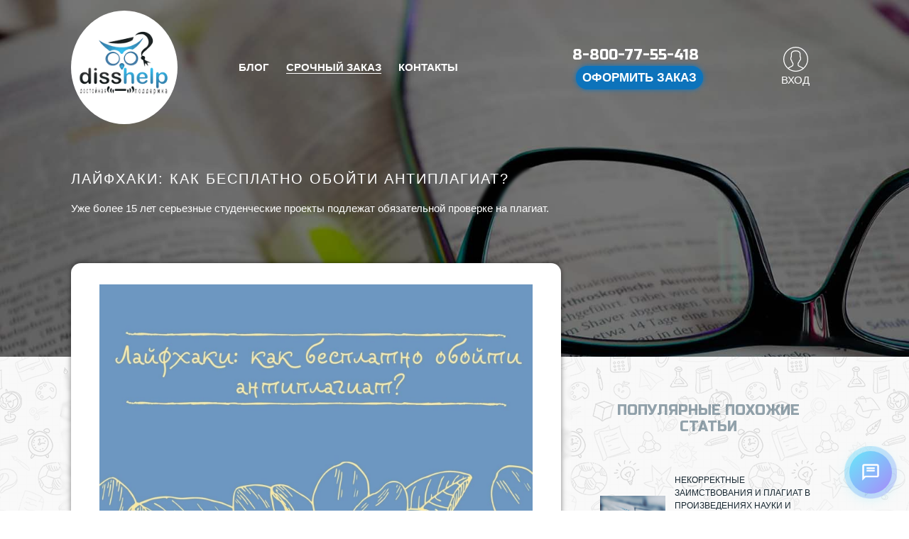

--- FILE ---
content_type: text/html; charset=UTF-8
request_url: https://disshelp.ru/blog/lajfhaki-kak-besplatno-obojti-antiplagiat/
body_size: 25037
content:



<!DOCTYPE html>
<html lang="ru-RU">
<head>
    <meta charset="UTF-8">
	<meta name="viewport" content="width=device-width, initial-scale=1.0, minimum-scale=1.0, maximum-scale=1.0, user-scalable=no" />
	<meta name="HandheldFriendly" content="True" />
    <meta http-equiv="X-UA-Compatible" content="IE=edge">
	<link href="https://fonts.googleapis.com/css?family=Open+Sans:300,300i,400,400i,600,600i,700,700i,800,800i|Russo+One&amp;subset=cyrillic" rel="stylesheet">
	<meta name='robots' content='index, follow, max-image-preview:large, max-snippet:-1, max-video-preview:-1' />

	<!-- This site is optimized with the Yoast SEO Premium plugin v23.2 (Yoast SEO v26.8) - https://yoast.com/product/yoast-seo-premium-wordpress/ -->
	<title>Лайфхаки: как бесплатно обойти антиплагиат? * Лайфхаки успешного студента, аспиранта</title>
	<meta name="description" content="Уже более 15 лет серьезные студенческие проекты подлежат обязательной проверке на плагиат. Данный этап подготовки и проверки курсовых и дипломных," />
	<link rel="canonical" href="https://disshelp.ru/blog/lajfhaki-kak-besplatno-obojti-antiplagiat/" />
	<meta property="og:locale" content="ru_RU" />
	<meta property="og:type" content="article" />
	<meta property="og:title" content="Лайфхаки: как бесплатно обойти антиплагиат?" />
	<meta property="og:description" content="Уже более 15 лет серьезные студенческие проекты подлежат обязательной проверке на плагиат. Данный этап подготовки и проверки курсовых и дипломных," />
	<meta property="og:url" content="https://disshelp.ru/blog/lajfhaki-kak-besplatno-obojti-antiplagiat/" />
	<meta property="og:site_name" content="DissHelp.ru помощь студентам и аспирантам" />
	<meta property="article:published_time" content="2021-04-25T22:30:04+00:00" />
	<meta property="article:modified_time" content="2021-04-26T12:51:08+00:00" />
	<meta property="og:image" content="https://disshelp.ru/blog/wp-content/uploads/2021/04/8.jpg" />
	<meta property="og:image:width" content="1600" />
	<meta property="og:image:height" content="1066" />
	<meta property="og:image:type" content="image/jpeg" />
	<meta name="author" content="Георгий Вертоградов" />
	<meta name="twitter:card" content="summary_large_image" />
	<meta name="twitter:label1" content="Написано автором" />
	<meta name="twitter:data1" content="Георгий Вертоградов" />
	<script type="application/ld+json" class="yoast-schema-graph">{"@context":"https://schema.org","@graph":[{"@type":"Article","@id":"https://disshelp.ru/blog/lajfhaki-kak-besplatno-obojti-antiplagiat/#article","isPartOf":{"@id":"https://disshelp.ru/blog/lajfhaki-kak-besplatno-obojti-antiplagiat/"},"author":{"name":"Георгий Вертоградов","@id":"https://disshelp.ru/blog/#/schema/person/aee45f20961694f8379d535f17e0bc06"},"headline":"Лайфхаки: как бесплатно обойти антиплагиат?","datePublished":"2021-04-25T22:30:04+00:00","dateModified":"2021-04-26T12:51:08+00:00","mainEntityOfPage":{"@id":"https://disshelp.ru/blog/lajfhaki-kak-besplatno-obojti-antiplagiat/"},"wordCount":1288,"commentCount":2,"publisher":{"@id":"https://disshelp.ru/blog/#organization"},"image":{"@id":"https://disshelp.ru/blog/lajfhaki-kak-besplatno-obojti-antiplagiat/#primaryimage"},"thumbnailUrl":"https://disshelp.ru/blog/wp-content/uploads/2021/04/8.jpg","keywords":["понятие плагиат и антиплагиат","проверка на плагиат","система антиплагиат","Уникальность текста"],"articleSection":["Лайфхаки успешного студента, аспиранта"],"inLanguage":"ru-RU","potentialAction":[{"@type":"CommentAction","name":"Comment","target":["https://disshelp.ru/blog/lajfhaki-kak-besplatno-obojti-antiplagiat/#respond"]}],"copyrightYear":"2021","copyrightHolder":{"@id":"https://disshelp.ru/blog/#organization"}},{"@type":"WebPage","@id":"https://disshelp.ru/blog/lajfhaki-kak-besplatno-obojti-antiplagiat/","url":"https://disshelp.ru/blog/lajfhaki-kak-besplatno-obojti-antiplagiat/","name":"Лайфхаки: как бесплатно обойти антиплагиат? * Лайфхаки успешного студента, аспиранта","isPartOf":{"@id":"https://disshelp.ru/blog/#website"},"primaryImageOfPage":{"@id":"https://disshelp.ru/blog/lajfhaki-kak-besplatno-obojti-antiplagiat/#primaryimage"},"image":{"@id":"https://disshelp.ru/blog/lajfhaki-kak-besplatno-obojti-antiplagiat/#primaryimage"},"thumbnailUrl":"https://disshelp.ru/blog/wp-content/uploads/2021/04/8.jpg","datePublished":"2021-04-25T22:30:04+00:00","dateModified":"2021-04-26T12:51:08+00:00","description":"Уже более 15 лет серьезные студенческие проекты подлежат обязательной проверке на плагиат. Данный этап подготовки и проверки курсовых и дипломных,","breadcrumb":{"@id":"https://disshelp.ru/blog/lajfhaki-kak-besplatno-obojti-antiplagiat/#breadcrumb"},"inLanguage":"ru-RU","potentialAction":[{"@type":"ReadAction","target":["https://disshelp.ru/blog/lajfhaki-kak-besplatno-obojti-antiplagiat/"]}]},{"@type":"ImageObject","inLanguage":"ru-RU","@id":"https://disshelp.ru/blog/lajfhaki-kak-besplatno-obojti-antiplagiat/#primaryimage","url":"https://disshelp.ru/blog/wp-content/uploads/2021/04/8.jpg","contentUrl":"https://disshelp.ru/blog/wp-content/uploads/2021/04/8.jpg","width":1600,"height":1066,"caption":"Провекрка работы на уникальность"},{"@type":"BreadcrumbList","@id":"https://disshelp.ru/blog/lajfhaki-kak-besplatno-obojti-antiplagiat/#breadcrumb","itemListElement":[{"@type":"ListItem","position":1,"name":"Главная страница","item":"https://disshelp.ru/blog/"},{"@type":"ListItem","position":2,"name":"Лайфхаки: как бесплатно обойти антиплагиат?"}]},{"@type":"WebSite","@id":"https://disshelp.ru/blog/#website","url":"https://disshelp.ru/blog/","name":"Блог образовательного центра DissHelp.ru в помощь студентам и аспирантам","description":"DissHelp.ru - блог компании","publisher":{"@id":"https://disshelp.ru/blog/#organization"},"potentialAction":[{"@type":"SearchAction","target":{"@type":"EntryPoint","urlTemplate":"https://disshelp.ru/blog/?s={search_term_string}"},"query-input":{"@type":"PropertyValueSpecification","valueRequired":true,"valueName":"search_term_string"}}],"inLanguage":"ru-RU"},{"@type":["Organization","Place"],"@id":"https://disshelp.ru/blog/#organization","name":"DissHelp.ru","url":"https://disshelp.ru/blog/","logo":{"@id":"https://disshelp.ru/blog/lajfhaki-kak-besplatno-obojti-antiplagiat/#local-main-organization-logo"},"image":{"@id":"https://disshelp.ru/blog/lajfhaki-kak-besplatno-obojti-antiplagiat/#local-main-organization-logo"},"sameAs":["https://vk.com/disshelp","https://t.me/DissHelp"],"telephone":["8-800-77-55-418"],"contactPoint":{"@type":"ContactPoint","telephone":"+7-916-853-58-80","email":"info@disshelp.ru"},"openingHoursSpecification":[{"@type":"OpeningHoursSpecification","dayOfWeek":["Monday","Tuesday","Wednesday","Thursday","Friday","Saturday","Sunday"],"opens":"09:00","closes":"17:00"}],"email":"info@disshelp.ru"},{"@type":"Person","@id":"https://disshelp.ru/blog/#/schema/person/aee45f20961694f8379d535f17e0bc06","name":"Георгий Вертоградов","url":"https://disshelp.ru/blog/author/blog_user_disshelp/"},{"@type":"ImageObject","inLanguage":"ru-RU","@id":"https://disshelp.ru/blog/lajfhaki-kak-besplatno-obojti-antiplagiat/#local-main-organization-logo","url":"https://disshelp.ru/blog/wp-content/uploads/2018/12/dissHHH.jpg","contentUrl":"https://disshelp.ru/blog/wp-content/uploads/2018/12/dissHHH.jpg","width":2584,"height":1766,"caption":"DissHelp.ru"}]}</script>
	<meta name="geo.placename" content="Moscow" />
	<meta name="geo.region" content="Россия" />
	<!-- / Yoast SEO Premium plugin. -->


<link rel='dns-prefetch' href='//use.fontawesome.com' />
<link rel="alternate" title="oEmbed (JSON)" type="application/json+oembed" href="https://disshelp.ru/blog/wp-json/oembed/1.0/embed?url=https%3A%2F%2Fdisshelp.ru%2Fblog%2Flajfhaki-kak-besplatno-obojti-antiplagiat%2F" />
<link rel="alternate" title="oEmbed (XML)" type="text/xml+oembed" href="https://disshelp.ru/blog/wp-json/oembed/1.0/embed?url=https%3A%2F%2Fdisshelp.ru%2Fblog%2Flajfhaki-kak-besplatno-obojti-antiplagiat%2F&#038;format=xml" />
<style id='wp-img-auto-sizes-contain-inline-css' type='text/css'>
img:is([sizes=auto i],[sizes^="auto," i]){contain-intrinsic-size:3000px 1500px}
/*# sourceURL=wp-img-auto-sizes-contain-inline-css */
</style>
<style id='wp-block-library-inline-css' type='text/css'>
:root{--wp-block-synced-color:#7a00df;--wp-block-synced-color--rgb:122,0,223;--wp-bound-block-color:var(--wp-block-synced-color);--wp-editor-canvas-background:#ddd;--wp-admin-theme-color:#007cba;--wp-admin-theme-color--rgb:0,124,186;--wp-admin-theme-color-darker-10:#006ba1;--wp-admin-theme-color-darker-10--rgb:0,107,160.5;--wp-admin-theme-color-darker-20:#005a87;--wp-admin-theme-color-darker-20--rgb:0,90,135;--wp-admin-border-width-focus:2px}@media (min-resolution:192dpi){:root{--wp-admin-border-width-focus:1.5px}}.wp-element-button{cursor:pointer}:root .has-very-light-gray-background-color{background-color:#eee}:root .has-very-dark-gray-background-color{background-color:#313131}:root .has-very-light-gray-color{color:#eee}:root .has-very-dark-gray-color{color:#313131}:root .has-vivid-green-cyan-to-vivid-cyan-blue-gradient-background{background:linear-gradient(135deg,#00d084,#0693e3)}:root .has-purple-crush-gradient-background{background:linear-gradient(135deg,#34e2e4,#4721fb 50%,#ab1dfe)}:root .has-hazy-dawn-gradient-background{background:linear-gradient(135deg,#faaca8,#dad0ec)}:root .has-subdued-olive-gradient-background{background:linear-gradient(135deg,#fafae1,#67a671)}:root .has-atomic-cream-gradient-background{background:linear-gradient(135deg,#fdd79a,#004a59)}:root .has-nightshade-gradient-background{background:linear-gradient(135deg,#330968,#31cdcf)}:root .has-midnight-gradient-background{background:linear-gradient(135deg,#020381,#2874fc)}:root{--wp--preset--font-size--normal:16px;--wp--preset--font-size--huge:42px}.has-regular-font-size{font-size:1em}.has-larger-font-size{font-size:2.625em}.has-normal-font-size{font-size:var(--wp--preset--font-size--normal)}.has-huge-font-size{font-size:var(--wp--preset--font-size--huge)}.has-text-align-center{text-align:center}.has-text-align-left{text-align:left}.has-text-align-right{text-align:right}.has-fit-text{white-space:nowrap!important}#end-resizable-editor-section{display:none}.aligncenter{clear:both}.items-justified-left{justify-content:flex-start}.items-justified-center{justify-content:center}.items-justified-right{justify-content:flex-end}.items-justified-space-between{justify-content:space-between}.screen-reader-text{border:0;clip-path:inset(50%);height:1px;margin:-1px;overflow:hidden;padding:0;position:absolute;width:1px;word-wrap:normal!important}.screen-reader-text:focus{background-color:#ddd;clip-path:none;color:#444;display:block;font-size:1em;height:auto;left:5px;line-height:normal;padding:15px 23px 14px;text-decoration:none;top:5px;width:auto;z-index:100000}html :where(.has-border-color){border-style:solid}html :where([style*=border-top-color]){border-top-style:solid}html :where([style*=border-right-color]){border-right-style:solid}html :where([style*=border-bottom-color]){border-bottom-style:solid}html :where([style*=border-left-color]){border-left-style:solid}html :where([style*=border-width]){border-style:solid}html :where([style*=border-top-width]){border-top-style:solid}html :where([style*=border-right-width]){border-right-style:solid}html :where([style*=border-bottom-width]){border-bottom-style:solid}html :where([style*=border-left-width]){border-left-style:solid}html :where(img[class*=wp-image-]){height:auto;max-width:100%}:where(figure){margin:0 0 1em}html :where(.is-position-sticky){--wp-admin--admin-bar--position-offset:var(--wp-admin--admin-bar--height,0px)}@media screen and (max-width:600px){html :where(.is-position-sticky){--wp-admin--admin-bar--position-offset:0px}}

/*# sourceURL=wp-block-library-inline-css */
</style><style id='wp-block-gallery-inline-css' type='text/css'>
.blocks-gallery-grid:not(.has-nested-images),.wp-block-gallery:not(.has-nested-images){display:flex;flex-wrap:wrap;list-style-type:none;margin:0;padding:0}.blocks-gallery-grid:not(.has-nested-images) .blocks-gallery-image,.blocks-gallery-grid:not(.has-nested-images) .blocks-gallery-item,.wp-block-gallery:not(.has-nested-images) .blocks-gallery-image,.wp-block-gallery:not(.has-nested-images) .blocks-gallery-item{display:flex;flex-direction:column;flex-grow:1;justify-content:center;margin:0 1em 1em 0;position:relative;width:calc(50% - 1em)}.blocks-gallery-grid:not(.has-nested-images) .blocks-gallery-image:nth-of-type(2n),.blocks-gallery-grid:not(.has-nested-images) .blocks-gallery-item:nth-of-type(2n),.wp-block-gallery:not(.has-nested-images) .blocks-gallery-image:nth-of-type(2n),.wp-block-gallery:not(.has-nested-images) .blocks-gallery-item:nth-of-type(2n){margin-right:0}.blocks-gallery-grid:not(.has-nested-images) .blocks-gallery-image figure,.blocks-gallery-grid:not(.has-nested-images) .blocks-gallery-item figure,.wp-block-gallery:not(.has-nested-images) .blocks-gallery-image figure,.wp-block-gallery:not(.has-nested-images) .blocks-gallery-item figure{align-items:flex-end;display:flex;height:100%;justify-content:flex-start;margin:0}.blocks-gallery-grid:not(.has-nested-images) .blocks-gallery-image img,.blocks-gallery-grid:not(.has-nested-images) .blocks-gallery-item img,.wp-block-gallery:not(.has-nested-images) .blocks-gallery-image img,.wp-block-gallery:not(.has-nested-images) .blocks-gallery-item img{display:block;height:auto;max-width:100%;width:auto}.blocks-gallery-grid:not(.has-nested-images) .blocks-gallery-image figcaption,.blocks-gallery-grid:not(.has-nested-images) .blocks-gallery-item figcaption,.wp-block-gallery:not(.has-nested-images) .blocks-gallery-image figcaption,.wp-block-gallery:not(.has-nested-images) .blocks-gallery-item figcaption{background:linear-gradient(0deg,#000000b3,#0000004d 70%,#0000);bottom:0;box-sizing:border-box;color:#fff;font-size:.8em;margin:0;max-height:100%;overflow:auto;padding:3em .77em .7em;position:absolute;text-align:center;width:100%;z-index:2}.blocks-gallery-grid:not(.has-nested-images) .blocks-gallery-image figcaption img,.blocks-gallery-grid:not(.has-nested-images) .blocks-gallery-item figcaption img,.wp-block-gallery:not(.has-nested-images) .blocks-gallery-image figcaption img,.wp-block-gallery:not(.has-nested-images) .blocks-gallery-item figcaption img{display:inline}.blocks-gallery-grid:not(.has-nested-images) figcaption,.wp-block-gallery:not(.has-nested-images) figcaption{flex-grow:1}.blocks-gallery-grid:not(.has-nested-images).is-cropped .blocks-gallery-image a,.blocks-gallery-grid:not(.has-nested-images).is-cropped .blocks-gallery-image img,.blocks-gallery-grid:not(.has-nested-images).is-cropped .blocks-gallery-item a,.blocks-gallery-grid:not(.has-nested-images).is-cropped .blocks-gallery-item img,.wp-block-gallery:not(.has-nested-images).is-cropped .blocks-gallery-image a,.wp-block-gallery:not(.has-nested-images).is-cropped .blocks-gallery-image img,.wp-block-gallery:not(.has-nested-images).is-cropped .blocks-gallery-item a,.wp-block-gallery:not(.has-nested-images).is-cropped .blocks-gallery-item img{flex:1;height:100%;object-fit:cover;width:100%}.blocks-gallery-grid:not(.has-nested-images).columns-1 .blocks-gallery-image,.blocks-gallery-grid:not(.has-nested-images).columns-1 .blocks-gallery-item,.wp-block-gallery:not(.has-nested-images).columns-1 .blocks-gallery-image,.wp-block-gallery:not(.has-nested-images).columns-1 .blocks-gallery-item{margin-right:0;width:100%}@media (min-width:600px){.blocks-gallery-grid:not(.has-nested-images).columns-3 .blocks-gallery-image,.blocks-gallery-grid:not(.has-nested-images).columns-3 .blocks-gallery-item,.wp-block-gallery:not(.has-nested-images).columns-3 .blocks-gallery-image,.wp-block-gallery:not(.has-nested-images).columns-3 .blocks-gallery-item{margin-right:1em;width:calc(33.33333% - .66667em)}.blocks-gallery-grid:not(.has-nested-images).columns-4 .blocks-gallery-image,.blocks-gallery-grid:not(.has-nested-images).columns-4 .blocks-gallery-item,.wp-block-gallery:not(.has-nested-images).columns-4 .blocks-gallery-image,.wp-block-gallery:not(.has-nested-images).columns-4 .blocks-gallery-item{margin-right:1em;width:calc(25% - .75em)}.blocks-gallery-grid:not(.has-nested-images).columns-5 .blocks-gallery-image,.blocks-gallery-grid:not(.has-nested-images).columns-5 .blocks-gallery-item,.wp-block-gallery:not(.has-nested-images).columns-5 .blocks-gallery-image,.wp-block-gallery:not(.has-nested-images).columns-5 .blocks-gallery-item{margin-right:1em;width:calc(20% - .8em)}.blocks-gallery-grid:not(.has-nested-images).columns-6 .blocks-gallery-image,.blocks-gallery-grid:not(.has-nested-images).columns-6 .blocks-gallery-item,.wp-block-gallery:not(.has-nested-images).columns-6 .blocks-gallery-image,.wp-block-gallery:not(.has-nested-images).columns-6 .blocks-gallery-item{margin-right:1em;width:calc(16.66667% - .83333em)}.blocks-gallery-grid:not(.has-nested-images).columns-7 .blocks-gallery-image,.blocks-gallery-grid:not(.has-nested-images).columns-7 .blocks-gallery-item,.wp-block-gallery:not(.has-nested-images).columns-7 .blocks-gallery-image,.wp-block-gallery:not(.has-nested-images).columns-7 .blocks-gallery-item{margin-right:1em;width:calc(14.28571% - .85714em)}.blocks-gallery-grid:not(.has-nested-images).columns-8 .blocks-gallery-image,.blocks-gallery-grid:not(.has-nested-images).columns-8 .blocks-gallery-item,.wp-block-gallery:not(.has-nested-images).columns-8 .blocks-gallery-image,.wp-block-gallery:not(.has-nested-images).columns-8 .blocks-gallery-item{margin-right:1em;width:calc(12.5% - .875em)}.blocks-gallery-grid:not(.has-nested-images).columns-1 .blocks-gallery-image:nth-of-type(1n),.blocks-gallery-grid:not(.has-nested-images).columns-1 .blocks-gallery-item:nth-of-type(1n),.blocks-gallery-grid:not(.has-nested-images).columns-2 .blocks-gallery-image:nth-of-type(2n),.blocks-gallery-grid:not(.has-nested-images).columns-2 .blocks-gallery-item:nth-of-type(2n),.blocks-gallery-grid:not(.has-nested-images).columns-3 .blocks-gallery-image:nth-of-type(3n),.blocks-gallery-grid:not(.has-nested-images).columns-3 .blocks-gallery-item:nth-of-type(3n),.blocks-gallery-grid:not(.has-nested-images).columns-4 .blocks-gallery-image:nth-of-type(4n),.blocks-gallery-grid:not(.has-nested-images).columns-4 .blocks-gallery-item:nth-of-type(4n),.blocks-gallery-grid:not(.has-nested-images).columns-5 .blocks-gallery-image:nth-of-type(5n),.blocks-gallery-grid:not(.has-nested-images).columns-5 .blocks-gallery-item:nth-of-type(5n),.blocks-gallery-grid:not(.has-nested-images).columns-6 .blocks-gallery-image:nth-of-type(6n),.blocks-gallery-grid:not(.has-nested-images).columns-6 .blocks-gallery-item:nth-of-type(6n),.blocks-gallery-grid:not(.has-nested-images).columns-7 .blocks-gallery-image:nth-of-type(7n),.blocks-gallery-grid:not(.has-nested-images).columns-7 .blocks-gallery-item:nth-of-type(7n),.blocks-gallery-grid:not(.has-nested-images).columns-8 .blocks-gallery-image:nth-of-type(8n),.blocks-gallery-grid:not(.has-nested-images).columns-8 .blocks-gallery-item:nth-of-type(8n),.wp-block-gallery:not(.has-nested-images).columns-1 .blocks-gallery-image:nth-of-type(1n),.wp-block-gallery:not(.has-nested-images).columns-1 .blocks-gallery-item:nth-of-type(1n),.wp-block-gallery:not(.has-nested-images).columns-2 .blocks-gallery-image:nth-of-type(2n),.wp-block-gallery:not(.has-nested-images).columns-2 .blocks-gallery-item:nth-of-type(2n),.wp-block-gallery:not(.has-nested-images).columns-3 .blocks-gallery-image:nth-of-type(3n),.wp-block-gallery:not(.has-nested-images).columns-3 .blocks-gallery-item:nth-of-type(3n),.wp-block-gallery:not(.has-nested-images).columns-4 .blocks-gallery-image:nth-of-type(4n),.wp-block-gallery:not(.has-nested-images).columns-4 .blocks-gallery-item:nth-of-type(4n),.wp-block-gallery:not(.has-nested-images).columns-5 .blocks-gallery-image:nth-of-type(5n),.wp-block-gallery:not(.has-nested-images).columns-5 .blocks-gallery-item:nth-of-type(5n),.wp-block-gallery:not(.has-nested-images).columns-6 .blocks-gallery-image:nth-of-type(6n),.wp-block-gallery:not(.has-nested-images).columns-6 .blocks-gallery-item:nth-of-type(6n),.wp-block-gallery:not(.has-nested-images).columns-7 .blocks-gallery-image:nth-of-type(7n),.wp-block-gallery:not(.has-nested-images).columns-7 .blocks-gallery-item:nth-of-type(7n),.wp-block-gallery:not(.has-nested-images).columns-8 .blocks-gallery-image:nth-of-type(8n),.wp-block-gallery:not(.has-nested-images).columns-8 .blocks-gallery-item:nth-of-type(8n){margin-right:0}}.blocks-gallery-grid:not(.has-nested-images) .blocks-gallery-image:last-child,.blocks-gallery-grid:not(.has-nested-images) .blocks-gallery-item:last-child,.wp-block-gallery:not(.has-nested-images) .blocks-gallery-image:last-child,.wp-block-gallery:not(.has-nested-images) .blocks-gallery-item:last-child{margin-right:0}.blocks-gallery-grid:not(.has-nested-images).alignleft,.blocks-gallery-grid:not(.has-nested-images).alignright,.wp-block-gallery:not(.has-nested-images).alignleft,.wp-block-gallery:not(.has-nested-images).alignright{max-width:420px;width:100%}.blocks-gallery-grid:not(.has-nested-images).aligncenter .blocks-gallery-item figure,.wp-block-gallery:not(.has-nested-images).aligncenter .blocks-gallery-item figure{justify-content:center}.wp-block-gallery:not(.is-cropped) .blocks-gallery-item{align-self:flex-start}figure.wp-block-gallery.has-nested-images{align-items:normal}.wp-block-gallery.has-nested-images figure.wp-block-image:not(#individual-image){margin:0;width:calc(50% - var(--wp--style--unstable-gallery-gap, 16px)/2)}.wp-block-gallery.has-nested-images figure.wp-block-image{box-sizing:border-box;display:flex;flex-direction:column;flex-grow:1;justify-content:center;max-width:100%;position:relative}.wp-block-gallery.has-nested-images figure.wp-block-image>a,.wp-block-gallery.has-nested-images figure.wp-block-image>div{flex-direction:column;flex-grow:1;margin:0}.wp-block-gallery.has-nested-images figure.wp-block-image img{display:block;height:auto;max-width:100%!important;width:auto}.wp-block-gallery.has-nested-images figure.wp-block-image figcaption,.wp-block-gallery.has-nested-images figure.wp-block-image:has(figcaption):before{bottom:0;left:0;max-height:100%;position:absolute;right:0}.wp-block-gallery.has-nested-images figure.wp-block-image:has(figcaption):before{backdrop-filter:blur(3px);content:"";height:100%;-webkit-mask-image:linear-gradient(0deg,#000 20%,#0000);mask-image:linear-gradient(0deg,#000 20%,#0000);max-height:40%;pointer-events:none}.wp-block-gallery.has-nested-images figure.wp-block-image figcaption{box-sizing:border-box;color:#fff;font-size:13px;margin:0;overflow:auto;padding:1em;text-align:center;text-shadow:0 0 1.5px #000}.wp-block-gallery.has-nested-images figure.wp-block-image figcaption::-webkit-scrollbar{height:12px;width:12px}.wp-block-gallery.has-nested-images figure.wp-block-image figcaption::-webkit-scrollbar-track{background-color:initial}.wp-block-gallery.has-nested-images figure.wp-block-image figcaption::-webkit-scrollbar-thumb{background-clip:padding-box;background-color:initial;border:3px solid #0000;border-radius:8px}.wp-block-gallery.has-nested-images figure.wp-block-image figcaption:focus-within::-webkit-scrollbar-thumb,.wp-block-gallery.has-nested-images figure.wp-block-image figcaption:focus::-webkit-scrollbar-thumb,.wp-block-gallery.has-nested-images figure.wp-block-image figcaption:hover::-webkit-scrollbar-thumb{background-color:#fffc}.wp-block-gallery.has-nested-images figure.wp-block-image figcaption{scrollbar-color:#0000 #0000;scrollbar-gutter:stable both-edges;scrollbar-width:thin}.wp-block-gallery.has-nested-images figure.wp-block-image figcaption:focus,.wp-block-gallery.has-nested-images figure.wp-block-image figcaption:focus-within,.wp-block-gallery.has-nested-images figure.wp-block-image figcaption:hover{scrollbar-color:#fffc #0000}.wp-block-gallery.has-nested-images figure.wp-block-image figcaption{will-change:transform}@media (hover:none){.wp-block-gallery.has-nested-images figure.wp-block-image figcaption{scrollbar-color:#fffc #0000}}.wp-block-gallery.has-nested-images figure.wp-block-image figcaption{background:linear-gradient(0deg,#0006,#0000)}.wp-block-gallery.has-nested-images figure.wp-block-image figcaption img{display:inline}.wp-block-gallery.has-nested-images figure.wp-block-image figcaption a{color:inherit}.wp-block-gallery.has-nested-images figure.wp-block-image.has-custom-border img{box-sizing:border-box}.wp-block-gallery.has-nested-images figure.wp-block-image.has-custom-border>a,.wp-block-gallery.has-nested-images figure.wp-block-image.has-custom-border>div,.wp-block-gallery.has-nested-images figure.wp-block-image.is-style-rounded>a,.wp-block-gallery.has-nested-images figure.wp-block-image.is-style-rounded>div{flex:1 1 auto}.wp-block-gallery.has-nested-images figure.wp-block-image.has-custom-border figcaption,.wp-block-gallery.has-nested-images figure.wp-block-image.is-style-rounded figcaption{background:none;color:inherit;flex:initial;margin:0;padding:10px 10px 9px;position:relative;text-shadow:none}.wp-block-gallery.has-nested-images figure.wp-block-image.has-custom-border:before,.wp-block-gallery.has-nested-images figure.wp-block-image.is-style-rounded:before{content:none}.wp-block-gallery.has-nested-images figcaption{flex-basis:100%;flex-grow:1;text-align:center}.wp-block-gallery.has-nested-images:not(.is-cropped) figure.wp-block-image:not(#individual-image){margin-bottom:auto;margin-top:0}.wp-block-gallery.has-nested-images.is-cropped figure.wp-block-image:not(#individual-image){align-self:inherit}.wp-block-gallery.has-nested-images.is-cropped figure.wp-block-image:not(#individual-image)>a,.wp-block-gallery.has-nested-images.is-cropped figure.wp-block-image:not(#individual-image)>div:not(.components-drop-zone){display:flex}.wp-block-gallery.has-nested-images.is-cropped figure.wp-block-image:not(#individual-image) a,.wp-block-gallery.has-nested-images.is-cropped figure.wp-block-image:not(#individual-image) img{flex:1 0 0%;height:100%;object-fit:cover;width:100%}.wp-block-gallery.has-nested-images.columns-1 figure.wp-block-image:not(#individual-image){width:100%}@media (min-width:600px){.wp-block-gallery.has-nested-images.columns-3 figure.wp-block-image:not(#individual-image){width:calc(33.33333% - var(--wp--style--unstable-gallery-gap, 16px)*.66667)}.wp-block-gallery.has-nested-images.columns-4 figure.wp-block-image:not(#individual-image){width:calc(25% - var(--wp--style--unstable-gallery-gap, 16px)*.75)}.wp-block-gallery.has-nested-images.columns-5 figure.wp-block-image:not(#individual-image){width:calc(20% - var(--wp--style--unstable-gallery-gap, 16px)*.8)}.wp-block-gallery.has-nested-images.columns-6 figure.wp-block-image:not(#individual-image){width:calc(16.66667% - var(--wp--style--unstable-gallery-gap, 16px)*.83333)}.wp-block-gallery.has-nested-images.columns-7 figure.wp-block-image:not(#individual-image){width:calc(14.28571% - var(--wp--style--unstable-gallery-gap, 16px)*.85714)}.wp-block-gallery.has-nested-images.columns-8 figure.wp-block-image:not(#individual-image){width:calc(12.5% - var(--wp--style--unstable-gallery-gap, 16px)*.875)}.wp-block-gallery.has-nested-images.columns-default figure.wp-block-image:not(#individual-image){width:calc(33.33% - var(--wp--style--unstable-gallery-gap, 16px)*.66667)}.wp-block-gallery.has-nested-images.columns-default figure.wp-block-image:not(#individual-image):first-child:nth-last-child(2),.wp-block-gallery.has-nested-images.columns-default figure.wp-block-image:not(#individual-image):first-child:nth-last-child(2)~figure.wp-block-image:not(#individual-image){width:calc(50% - var(--wp--style--unstable-gallery-gap, 16px)*.5)}.wp-block-gallery.has-nested-images.columns-default figure.wp-block-image:not(#individual-image):first-child:last-child{width:100%}}.wp-block-gallery.has-nested-images.alignleft,.wp-block-gallery.has-nested-images.alignright{max-width:420px;width:100%}.wp-block-gallery.has-nested-images.aligncenter{justify-content:center}
/*# sourceURL=https://disshelp.ru/blog/wp-includes/blocks/gallery/style.min.css */
</style>
<style id='wp-block-latest-comments-inline-css' type='text/css'>
ol.wp-block-latest-comments{box-sizing:border-box;margin-left:0}:where(.wp-block-latest-comments:not([style*=line-height] .wp-block-latest-comments__comment)){line-height:1.1}:where(.wp-block-latest-comments:not([style*=line-height] .wp-block-latest-comments__comment-excerpt p)){line-height:1.8}.has-dates :where(.wp-block-latest-comments:not([style*=line-height])),.has-excerpts :where(.wp-block-latest-comments:not([style*=line-height])){line-height:1.5}.wp-block-latest-comments .wp-block-latest-comments{padding-left:0}.wp-block-latest-comments__comment{list-style:none;margin-bottom:1em}.has-avatars .wp-block-latest-comments__comment{list-style:none;min-height:2.25em}.has-avatars .wp-block-latest-comments__comment .wp-block-latest-comments__comment-excerpt,.has-avatars .wp-block-latest-comments__comment .wp-block-latest-comments__comment-meta{margin-left:3.25em}.wp-block-latest-comments__comment-excerpt p{font-size:.875em;margin:.36em 0 1.4em}.wp-block-latest-comments__comment-date{display:block;font-size:.75em}.wp-block-latest-comments .avatar,.wp-block-latest-comments__comment-avatar{border-radius:1.5em;display:block;float:left;height:2.5em;margin-right:.75em;width:2.5em}.wp-block-latest-comments[class*=-font-size] a,.wp-block-latest-comments[style*=font-size] a{font-size:inherit}
/*# sourceURL=https://disshelp.ru/blog/wp-includes/blocks/latest-comments/style.min.css */
</style>
<style id='wp-block-paragraph-inline-css' type='text/css'>
.is-small-text{font-size:.875em}.is-regular-text{font-size:1em}.is-large-text{font-size:2.25em}.is-larger-text{font-size:3em}.has-drop-cap:not(:focus):first-letter{float:left;font-size:8.4em;font-style:normal;font-weight:100;line-height:.68;margin:.05em .1em 0 0;text-transform:uppercase}body.rtl .has-drop-cap:not(:focus):first-letter{float:none;margin-left:.1em}p.has-drop-cap.has-background{overflow:hidden}:root :where(p.has-background){padding:1.25em 2.375em}:where(p.has-text-color:not(.has-link-color)) a{color:inherit}p.has-text-align-left[style*="writing-mode:vertical-lr"],p.has-text-align-right[style*="writing-mode:vertical-rl"]{rotate:180deg}
/*# sourceURL=https://disshelp.ru/blog/wp-includes/blocks/paragraph/style.min.css */
</style>
<style id='global-styles-inline-css' type='text/css'>
:root{--wp--preset--aspect-ratio--square: 1;--wp--preset--aspect-ratio--4-3: 4/3;--wp--preset--aspect-ratio--3-4: 3/4;--wp--preset--aspect-ratio--3-2: 3/2;--wp--preset--aspect-ratio--2-3: 2/3;--wp--preset--aspect-ratio--16-9: 16/9;--wp--preset--aspect-ratio--9-16: 9/16;--wp--preset--color--black: #000000;--wp--preset--color--cyan-bluish-gray: #abb8c3;--wp--preset--color--white: #ffffff;--wp--preset--color--pale-pink: #f78da7;--wp--preset--color--vivid-red: #cf2e2e;--wp--preset--color--luminous-vivid-orange: #ff6900;--wp--preset--color--luminous-vivid-amber: #fcb900;--wp--preset--color--light-green-cyan: #7bdcb5;--wp--preset--color--vivid-green-cyan: #00d084;--wp--preset--color--pale-cyan-blue: #8ed1fc;--wp--preset--color--vivid-cyan-blue: #0693e3;--wp--preset--color--vivid-purple: #9b51e0;--wp--preset--gradient--vivid-cyan-blue-to-vivid-purple: linear-gradient(135deg,rgb(6,147,227) 0%,rgb(155,81,224) 100%);--wp--preset--gradient--light-green-cyan-to-vivid-green-cyan: linear-gradient(135deg,rgb(122,220,180) 0%,rgb(0,208,130) 100%);--wp--preset--gradient--luminous-vivid-amber-to-luminous-vivid-orange: linear-gradient(135deg,rgb(252,185,0) 0%,rgb(255,105,0) 100%);--wp--preset--gradient--luminous-vivid-orange-to-vivid-red: linear-gradient(135deg,rgb(255,105,0) 0%,rgb(207,46,46) 100%);--wp--preset--gradient--very-light-gray-to-cyan-bluish-gray: linear-gradient(135deg,rgb(238,238,238) 0%,rgb(169,184,195) 100%);--wp--preset--gradient--cool-to-warm-spectrum: linear-gradient(135deg,rgb(74,234,220) 0%,rgb(151,120,209) 20%,rgb(207,42,186) 40%,rgb(238,44,130) 60%,rgb(251,105,98) 80%,rgb(254,248,76) 100%);--wp--preset--gradient--blush-light-purple: linear-gradient(135deg,rgb(255,206,236) 0%,rgb(152,150,240) 100%);--wp--preset--gradient--blush-bordeaux: linear-gradient(135deg,rgb(254,205,165) 0%,rgb(254,45,45) 50%,rgb(107,0,62) 100%);--wp--preset--gradient--luminous-dusk: linear-gradient(135deg,rgb(255,203,112) 0%,rgb(199,81,192) 50%,rgb(65,88,208) 100%);--wp--preset--gradient--pale-ocean: linear-gradient(135deg,rgb(255,245,203) 0%,rgb(182,227,212) 50%,rgb(51,167,181) 100%);--wp--preset--gradient--electric-grass: linear-gradient(135deg,rgb(202,248,128) 0%,rgb(113,206,126) 100%);--wp--preset--gradient--midnight: linear-gradient(135deg,rgb(2,3,129) 0%,rgb(40,116,252) 100%);--wp--preset--font-size--small: 13px;--wp--preset--font-size--medium: 20px;--wp--preset--font-size--large: 36px;--wp--preset--font-size--x-large: 42px;--wp--preset--spacing--20: 0.44rem;--wp--preset--spacing--30: 0.67rem;--wp--preset--spacing--40: 1rem;--wp--preset--spacing--50: 1.5rem;--wp--preset--spacing--60: 2.25rem;--wp--preset--spacing--70: 3.38rem;--wp--preset--spacing--80: 5.06rem;--wp--preset--shadow--natural: 6px 6px 9px rgba(0, 0, 0, 0.2);--wp--preset--shadow--deep: 12px 12px 50px rgba(0, 0, 0, 0.4);--wp--preset--shadow--sharp: 6px 6px 0px rgba(0, 0, 0, 0.2);--wp--preset--shadow--outlined: 6px 6px 0px -3px rgb(255, 255, 255), 6px 6px rgb(0, 0, 0);--wp--preset--shadow--crisp: 6px 6px 0px rgb(0, 0, 0);}:where(.is-layout-flex){gap: 0.5em;}:where(.is-layout-grid){gap: 0.5em;}body .is-layout-flex{display: flex;}.is-layout-flex{flex-wrap: wrap;align-items: center;}.is-layout-flex > :is(*, div){margin: 0;}body .is-layout-grid{display: grid;}.is-layout-grid > :is(*, div){margin: 0;}:where(.wp-block-columns.is-layout-flex){gap: 2em;}:where(.wp-block-columns.is-layout-grid){gap: 2em;}:where(.wp-block-post-template.is-layout-flex){gap: 1.25em;}:where(.wp-block-post-template.is-layout-grid){gap: 1.25em;}.has-black-color{color: var(--wp--preset--color--black) !important;}.has-cyan-bluish-gray-color{color: var(--wp--preset--color--cyan-bluish-gray) !important;}.has-white-color{color: var(--wp--preset--color--white) !important;}.has-pale-pink-color{color: var(--wp--preset--color--pale-pink) !important;}.has-vivid-red-color{color: var(--wp--preset--color--vivid-red) !important;}.has-luminous-vivid-orange-color{color: var(--wp--preset--color--luminous-vivid-orange) !important;}.has-luminous-vivid-amber-color{color: var(--wp--preset--color--luminous-vivid-amber) !important;}.has-light-green-cyan-color{color: var(--wp--preset--color--light-green-cyan) !important;}.has-vivid-green-cyan-color{color: var(--wp--preset--color--vivid-green-cyan) !important;}.has-pale-cyan-blue-color{color: var(--wp--preset--color--pale-cyan-blue) !important;}.has-vivid-cyan-blue-color{color: var(--wp--preset--color--vivid-cyan-blue) !important;}.has-vivid-purple-color{color: var(--wp--preset--color--vivid-purple) !important;}.has-black-background-color{background-color: var(--wp--preset--color--black) !important;}.has-cyan-bluish-gray-background-color{background-color: var(--wp--preset--color--cyan-bluish-gray) !important;}.has-white-background-color{background-color: var(--wp--preset--color--white) !important;}.has-pale-pink-background-color{background-color: var(--wp--preset--color--pale-pink) !important;}.has-vivid-red-background-color{background-color: var(--wp--preset--color--vivid-red) !important;}.has-luminous-vivid-orange-background-color{background-color: var(--wp--preset--color--luminous-vivid-orange) !important;}.has-luminous-vivid-amber-background-color{background-color: var(--wp--preset--color--luminous-vivid-amber) !important;}.has-light-green-cyan-background-color{background-color: var(--wp--preset--color--light-green-cyan) !important;}.has-vivid-green-cyan-background-color{background-color: var(--wp--preset--color--vivid-green-cyan) !important;}.has-pale-cyan-blue-background-color{background-color: var(--wp--preset--color--pale-cyan-blue) !important;}.has-vivid-cyan-blue-background-color{background-color: var(--wp--preset--color--vivid-cyan-blue) !important;}.has-vivid-purple-background-color{background-color: var(--wp--preset--color--vivid-purple) !important;}.has-black-border-color{border-color: var(--wp--preset--color--black) !important;}.has-cyan-bluish-gray-border-color{border-color: var(--wp--preset--color--cyan-bluish-gray) !important;}.has-white-border-color{border-color: var(--wp--preset--color--white) !important;}.has-pale-pink-border-color{border-color: var(--wp--preset--color--pale-pink) !important;}.has-vivid-red-border-color{border-color: var(--wp--preset--color--vivid-red) !important;}.has-luminous-vivid-orange-border-color{border-color: var(--wp--preset--color--luminous-vivid-orange) !important;}.has-luminous-vivid-amber-border-color{border-color: var(--wp--preset--color--luminous-vivid-amber) !important;}.has-light-green-cyan-border-color{border-color: var(--wp--preset--color--light-green-cyan) !important;}.has-vivid-green-cyan-border-color{border-color: var(--wp--preset--color--vivid-green-cyan) !important;}.has-pale-cyan-blue-border-color{border-color: var(--wp--preset--color--pale-cyan-blue) !important;}.has-vivid-cyan-blue-border-color{border-color: var(--wp--preset--color--vivid-cyan-blue) !important;}.has-vivid-purple-border-color{border-color: var(--wp--preset--color--vivid-purple) !important;}.has-vivid-cyan-blue-to-vivid-purple-gradient-background{background: var(--wp--preset--gradient--vivid-cyan-blue-to-vivid-purple) !important;}.has-light-green-cyan-to-vivid-green-cyan-gradient-background{background: var(--wp--preset--gradient--light-green-cyan-to-vivid-green-cyan) !important;}.has-luminous-vivid-amber-to-luminous-vivid-orange-gradient-background{background: var(--wp--preset--gradient--luminous-vivid-amber-to-luminous-vivid-orange) !important;}.has-luminous-vivid-orange-to-vivid-red-gradient-background{background: var(--wp--preset--gradient--luminous-vivid-orange-to-vivid-red) !important;}.has-very-light-gray-to-cyan-bluish-gray-gradient-background{background: var(--wp--preset--gradient--very-light-gray-to-cyan-bluish-gray) !important;}.has-cool-to-warm-spectrum-gradient-background{background: var(--wp--preset--gradient--cool-to-warm-spectrum) !important;}.has-blush-light-purple-gradient-background{background: var(--wp--preset--gradient--blush-light-purple) !important;}.has-blush-bordeaux-gradient-background{background: var(--wp--preset--gradient--blush-bordeaux) !important;}.has-luminous-dusk-gradient-background{background: var(--wp--preset--gradient--luminous-dusk) !important;}.has-pale-ocean-gradient-background{background: var(--wp--preset--gradient--pale-ocean) !important;}.has-electric-grass-gradient-background{background: var(--wp--preset--gradient--electric-grass) !important;}.has-midnight-gradient-background{background: var(--wp--preset--gradient--midnight) !important;}.has-small-font-size{font-size: var(--wp--preset--font-size--small) !important;}.has-medium-font-size{font-size: var(--wp--preset--font-size--medium) !important;}.has-large-font-size{font-size: var(--wp--preset--font-size--large) !important;}.has-x-large-font-size{font-size: var(--wp--preset--font-size--x-large) !important;}
/*# sourceURL=global-styles-inline-css */
</style>
<style id='core-block-supports-inline-css' type='text/css'>
.wp-block-gallery.wp-block-gallery-1{--wp--style--unstable-gallery-gap:var( --wp--style--gallery-gap-default, var( --gallery-block--gutter-size, var( --wp--style--block-gap, 0.5em ) ) );gap:var( --wp--style--gallery-gap-default, var( --gallery-block--gutter-size, var( --wp--style--block-gap, 0.5em ) ) );}
/*# sourceURL=core-block-supports-inline-css */
</style>

<style id='classic-theme-styles-inline-css' type='text/css'>
/*! This file is auto-generated */
.wp-block-button__link{color:#fff;background-color:#32373c;border-radius:9999px;box-shadow:none;text-decoration:none;padding:calc(.667em + 2px) calc(1.333em + 2px);font-size:1.125em}.wp-block-file__button{background:#32373c;color:#fff;text-decoration:none}
/*# sourceURL=/wp-includes/css/classic-themes.min.css */
</style>
<link rel='stylesheet' id='wp-postratings-css' href='https://disshelp.ru/blog/wp-content/plugins/wp-postratings/css/postratings-css.css?ver=1.91.2' type='text/css' media='all' />
<link rel='stylesheet' id='ez-toc-css' href='https://disshelp.ru/blog/wp-content/plugins/easy-table-of-contents/assets/css/screen.min.css?ver=2.0.80' type='text/css' media='all' />
<style id='ez-toc-inline-css' type='text/css'>
div#ez-toc-container .ez-toc-title {font-size: 120%;}div#ez-toc-container .ez-toc-title {font-weight: 500;}div#ez-toc-container ul li , div#ez-toc-container ul li a {font-size: 95%;}div#ez-toc-container ul li , div#ez-toc-container ul li a {font-weight: 500;}div#ez-toc-container nav ul ul li {font-size: 90%;}div#ez-toc-container {width: 100%;}.ez-toc-box-title {font-weight: bold; margin-bottom: 10px; text-align: center; text-transform: uppercase; letter-spacing: 1px; color: #666; padding-bottom: 5px;position:absolute;top:-4%;left:5%;background-color: inherit;transition: top 0.3s ease;}.ez-toc-box-title.toc-closed {top:-25%;}
.ez-toc-container-direction {direction: ltr;}.ez-toc-counter ul{counter-reset: item ;}.ez-toc-counter nav ul li a::before {content: counters(item, '.', decimal) '. ';display: inline-block;counter-increment: item;flex-grow: 0;flex-shrink: 0;margin-right: .2em; float: left; }.ez-toc-widget-direction {direction: ltr;}.ez-toc-widget-container ul{counter-reset: item ;}.ez-toc-widget-container nav ul li a::before {content: counters(item, '.', decimal) '. ';display: inline-block;counter-increment: item;flex-grow: 0;flex-shrink: 0;margin-right: .2em; float: left; }
/*# sourceURL=ez-toc-inline-css */
</style>
<link rel='stylesheet' id='parent-style-css' href='https://disshelp.ru/blog/wp-content/themes/wp-bootstrap-starter/style.css?ver=6.9' type='text/css' media='all' />
<link rel='stylesheet' id='child-style-css' href='https://disshelp.ru/blog/wp-content/themes/wp-bootstrap-starter-child/style.css?ver=6.9' type='text/css' media='all' />
<link rel='stylesheet' id='wp-bootstrap-starter-bootstrap-css-css' href='https://disshelp.ru/blog/wp-content/themes/wp-bootstrap-starter/inc/assets/css/bootstrap.min.css?ver=6.9' type='text/css' media='all' />
<link rel='stylesheet' id='wp-bootstrap-pro-fontawesome-cdn-css' href='https://use.fontawesome.com/releases/v5.1.0/css/all.css?ver=6.9' type='text/css' media='all' />
<link rel='stylesheet' id='wp-bootstrap-starter-style-css' href='https://disshelp.ru/blog/wp-content/themes/wp-bootstrap-starter-child/style.css?ver=6.9' type='text/css' media='all' />
<script type="text/javascript" src="https://disshelp.ru/blog/wp-includes/js/jquery/jquery.min.js?ver=3.7.1" id="jquery-core-js"></script>
<script type="text/javascript" src="https://disshelp.ru/blog/wp-includes/js/jquery/jquery-migrate.min.js?ver=3.4.1" id="jquery-migrate-js"></script>
<link rel="https://api.w.org/" href="https://disshelp.ru/blog/wp-json/" /><link rel="alternate" title="JSON" type="application/json" href="https://disshelp.ru/blog/wp-json/wp/v2/posts/17648" /><link rel="pingback" href="https://disshelp.ru/blog/xmlrpc.php">    <style type="text/css">
        #page-sub-header { background: #fff; }
    </style>
    	<!-- Google Tag Manager -->
	<script>(function(w,d,s,l,i){w[l]=w[l]||[];w[l].push({'gtm.start':
                new Date().getTime(),event:'gtm.js'});var f=d.getElementsByTagName(s)[0],
            j=d.createElement(s),dl=l!='dataLayer'?'&l='+l:'';j.async=true;j.src=
            'https://www.googletagmanager.com/gtm.js?id='+i+dl;f.parentNode.insertBefore(j,f);
        })(window,document,'script','dataLayer','GTM-P33253V');</script>
	<!-- End Google Tag Manager -->


    <script type="text/javascript">
        function wpguruLink() {
            var istS = 'Источник:'; // Слово должно находится в кавычках!
            var copyR = '© DissHelp.ru - Своевременная помощь студентам и аспирантам'; // Слово должно находится в кавычках!
            var body_element = document.getElementsByTagName('body')[0];
            var choose = window.getSelection();
            var myLink = document.location.href;
            var authorLink = "<br /><br />" + istS + ' ' + "<a href='"+myLink+"'>"+myLink+"</a><br />" + copyR;
            var copytext = choose + authorLink;
            var addDiv = document.createElement('div');
            addDiv.style.position='absolute';
            addDiv.style.left='-99999px';
            body_element.appendChild(addDiv);
            addDiv.innerHTML = copytext;
            choose.selectAllChildren(addDiv);
            window.setTimeout(function() {
                body_element.removeChild(addDiv);
            },0);
        }
        document.oncopy = wpguruLink;
    </script>



</head>
<body class="wp-singular post-template-default single single-post postid-17648 single-format-standard wp-theme-wp-bootstrap-starter wp-child-theme-wp-bootstrap-starter-child group-blog">
<!-- Google Tag Manager (noscript) -->
<noscript><iframe src="https://www.googletagmanager.com/ns.html?id=GTM-P33253V"
                  height="0" width="0" style="display:none;visibility:hidden"></iframe></noscript>
<!-- End Google Tag Manager (noscript) -->

		<header class="post_header"  style="background:url('https://disshelp.ru/blog/wp-content/uploads/2021/04/8.jpg')" >
		<div class="container">
			<div class="col-lg-12 row center">
				<div class="col-lg-2 col-md-6 col-sm-6 header_logo">
					<a href="/" title="Главная страница">
						<img class="desktop" src="/templates/disshelp/img/logo.png" title="Логотип" alt="Логотип disshelp" />
						<img class="mobile" src="/blog/wp-content/themes/wp-bootstrap-starter/img/mobile_logo.png" title="Логотип" alt="Логотип disshelp" />
					</a>
				</div>
								<div class="col-lg-5 col-md-6 col-sm-6 header_menu">
					<div class="menu-menu-1-container"><ul id="menu-menu-1" class="menu"><li id="menu-item-36" class="menu-item menu-item-type-custom menu-item-object-custom menu-item-home menu-item-36"><a href="https://disshelp.ru/blog/">Блог</a></li>
<li id="menu-item-37" class="select menu-item menu-item-type-custom menu-item-object-custom menu-item-37"><a href="https://disshelp.ru/component/jr_vm/?view=jrwmorder&#038;task=form&#038;term=urgent">Срочный заказ</a></li>
<li id="menu-item-38" class="menu-item menu-item-type-custom menu-item-object-custom menu-item-38"><a href="https://disshelp.ru/studentu.html">Контакты</a></li>
</ul></div>				</div>
				<div class="col-lg-4 header_contact">
					<span>8-800-77-55-418</span> <a href="/promo/order.php">оформить заказ</a>
				</div>
				<div class="col-lg-1 header_enter">
					<a href="/component/jr_vm/?view=jrwmclient">
						<div class=""></div>
						<span>Вход</span>
					</a>
				</div>
							</div>
			<div class="col-lg-8">
					<h1 class="entry-title">Лайфхаки: как бесплатно обойти антиплагиат?</h1><p>Уже более 15 лет серьезные студенческие проекты подлежат обязательной проверке на плагиат.</p>					<!--<div class="col-lg-12 row post_author_meta center">
						<div class="col-lg-6 author">
							 <span></span>
							<span><b>Георгий Вертоградов</b></span>
						</div>
						 <div class="col-lg-3 text_right">Дата: <b>26 апреля 2021</b></div> -->
						<!-- <div class="col-lg-3 text_right">Просмотры: <b>11349</b></div> -->
					</div>
			</div>
		</div>
		<div class="post_header_after"></div>
	</header>
<script>
(function($) {
 
  "use strict";
 
  var toggles = document.querySelectorAll(".c-hamburger");
 
  for (var i = toggles.length - 1; i >= 0; i--) {
    var toggle = toggles[i];
    toggleHandler(toggle);
  };
 
  function toggleHandler(toggle) {
		toggle.addEventListener( "click", function(e) {
			e.preventDefault();
			(this.classList.contains("is-active") === true) ? this.classList.remove("is-active") : this.classList.add("is-active");
			if(this.classList.contains("is-active") === true) {
				$('.sidebar_mobile').slideDown();
				$('body').addClass('noScroll');
			} else {
				$('.sidebar_mobile').slideUp();
				$('body').removeClass('noScroll');
			}
		});
	}
})(jQuery)
</script>
<article id="post-17648" class="post-17648 post type-post status-publish format-standard has-post-thumbnail hentry category-studentlifehack tag-ponyatie-plagiat-i-antiplagiat tag-proverka-na-plagiat tag-sistema-antiplagiat tag-unikalnost-teksta">
	<div class="container">
		<div class="col-md-12 col-lg-12 row content_wrapper">
			<div class="col-md-12 col-lg-8 entry-content">
				<div class="content">
				<p><a href="/kandidatskaya-na-zakaz.html"><img fetchpriority="high" decoding="async" class="aligncenter size-full wp-image-17654" src="https://disshelp.ru/blog/wp-content/uploads/2021/04/Obzor-osobennostej-obucheniya-na-fakultete-psihologii-1.jpg" alt="Лайфхаки: как бесплатно обойти антиплагиат?" width="1747" height="1240" srcset="https://disshelp.ru/blog/wp-content/uploads/2021/04/Obzor-osobennostej-obucheniya-na-fakultete-psihologii-1.jpg 1747w, https://disshelp.ru/blog/wp-content/uploads/2021/04/Obzor-osobennostej-obucheniya-na-fakultete-psihologii-1-300x213.jpg 300w, https://disshelp.ru/blog/wp-content/uploads/2021/04/Obzor-osobennostej-obucheniya-na-fakultete-psihologii-1-1024x727.jpg 1024w, https://disshelp.ru/blog/wp-content/uploads/2021/04/Obzor-osobennostej-obucheniya-na-fakultete-psihologii-1-768x545.jpg 768w, https://disshelp.ru/blog/wp-content/uploads/2021/04/Obzor-osobennostej-obucheniya-na-fakultete-psihologii-1-1536x1090.jpg 1536w" sizes="(max-width: 1747px) 100vw, 1747px" /></a><br />
Уже более 15 лет серьезные студенческие проекты подлежат обязательной проверке на плагиат. Данный этап <a href="https://disshelp.ru/diplom-plagiat.html">подготовки и проверки курсовых и дипломных, научно-исследовательских работ</a> преследует одновременно несколько целей:</p>
<ul>
<li>Установить объем собственноручно написанного материала и уровень самостоятельности автора (навыки по грамотной интерпретации фактов, систематизации собранных данных);</li>
<li>Определить качество первоисточников (откуда были заимствованы материалы, их достоверность и актуальность и пр.);</li>
<li>Диагностировать требования по качеству и оформлению исследований: оригинальность, грамотность, оформление и пр.</li>
</ul>
<p>Данный этап является обязательным для каждого студента. Без его преодоления автор исследования не сможет получить допуск к защите, а как следствие – допуск к сессии будет также закрыт.</p>
<div id="ez-toc-container" class="ez-toc-v2_0_80 counter-hierarchy ez-toc-counter ez-toc-light-blue ez-toc-container-direction">
<p class="ez-toc-title" style="cursor:inherit">СОДЕРЖАНИЕ</p>
<label for="ez-toc-cssicon-toggle-item-697d4cd26bc74" class="ez-toc-cssicon-toggle-label"><span class=""><span class="eztoc-hide" style="display:none;">Toggle</span><span class="ez-toc-icon-toggle-span"><svg style="fill: #999;color:#999" xmlns="http://www.w3.org/2000/svg" class="list-377408" width="20px" height="20px" viewBox="0 0 24 24" fill="none"><path d="M6 6H4v2h2V6zm14 0H8v2h12V6zM4 11h2v2H4v-2zm16 0H8v2h12v-2zM4 16h2v2H4v-2zm16 0H8v2h12v-2z" fill="currentColor"></path></svg><svg style="fill: #999;color:#999" class="arrow-unsorted-368013" xmlns="http://www.w3.org/2000/svg" width="10px" height="10px" viewBox="0 0 24 24" version="1.2" baseProfile="tiny"><path d="M18.2 9.3l-6.2-6.3-6.2 6.3c-.2.2-.3.4-.3.7s.1.5.3.7c.2.2.4.3.7.3h11c.3 0 .5-.1.7-.3.2-.2.3-.5.3-.7s-.1-.5-.3-.7zM5.8 14.7l6.2 6.3 6.2-6.3c.2-.2.3-.5.3-.7s-.1-.5-.3-.7c-.2-.2-.4-.3-.7-.3h-11c-.3 0-.5.1-.7.3-.2.2-.3.5-.3.7s.1.5.3.7z"/></svg></span></span></label><input type="checkbox"  id="ez-toc-cssicon-toggle-item-697d4cd26bc74"  aria-label="Toggle" /><nav><ul class='ez-toc-list ez-toc-list-level-1 ' ><li class='ez-toc-page-1 ez-toc-heading-level-2'><a class="ez-toc-link ez-toc-heading-1" href="#%D0%9F%D0%BB%D0%B0%D0%B3%D0%B8%D0%B0%D1%82_%D0%B8_%D0%B0%D0%BD%D1%82%D0%B8%D0%BF%D0%BB%D0%B0%D0%B3%D0%B8%D0%B0%D1%82_%D0%BF%D0%BE%D0%BD%D1%8F%D1%82%D0%B8%D0%B5_%D0%B8_%D0%BE%D1%82%D0%BB%D0%B8%D1%87%D0%B8%D1%8F" >Плагиат и антиплагиат: понятие и отличия</a></li><li class='ez-toc-page-1 ez-toc-heading-level-2'><a class="ez-toc-link ez-toc-heading-2" href="#%D0%9A%D0%B0%D0%BA_%D0%BC%D0%BE%D0%B6%D0%BD%D0%BE_%D1%83%D1%81%D0%BF%D0%B5%D1%88%D0%BD%D0%BE_%D0%BF%D1%80%D0%B5%D0%BE%D0%B4%D0%BE%D0%BB%D0%B5%D1%82%D1%8C_%D0%BF%D1%80%D0%BE%D0%B2%D0%B5%D1%80%D0%BA%D1%83_%D0%BD%D0%B0_%D0%BF%D0%BB%D0%B0%D0%B3%D0%B8%D0%B0%D1%82" >Как можно успешно преодолеть проверку на плагиат?</a></li><li class='ez-toc-page-1 ez-toc-heading-level-2'><a class="ez-toc-link ez-toc-heading-3" href="#%D0%A1%D0%B0%D0%BC%D1%8B%D0%B5_%D0%BF%D0%BE%D0%BF%D1%83%D0%BB%D1%8F%D1%80%D0%BD%D1%8B%D0%B5_%D0%B2%D0%B0%D1%80%D0%B8%D0%B0%D0%BD%D1%82%D1%8B_%D0%BF%D0%BE%D0%B2%D1%8B%D1%88%D0%B5%D0%BD%D0%B8%D1%8F_%D1%83%D0%BD%D0%B8%D0%BA%D0%B0%D0%BB%D1%8C%D0%BD%D0%BE%D1%81%D1%82%D0%B8" >Самые популярные варианты повышения уникальности</a></li><li class='ez-toc-page-1 ez-toc-heading-level-2'><a class="ez-toc-link ez-toc-heading-4" href="#%D0%9F%D0%BE%D1%87%D0%B5%D0%BC%D1%83_%D0%BD%D0%B5_%D1%81%D1%82%D0%BE%D0%B8%D1%82_%D0%BE%D0%B1%D0%BC%D0%B0%D0%BD%D1%8B%D0%B2%D0%B0%D1%82%D1%8C_%D1%81%D0%B8%D1%81%D1%82%D0%B5%D0%BC%D1%8B_%D0%B0%D0%BD%D1%82%D0%B8%D0%BF%D0%BB%D0%B0%D0%B3%D0%B8%D0%B0%D1%82%D0%B0" >Почему не стоит обманывать системы антиплагиата?</a></li></ul></nav></div>
<h2><span class="ez-toc-section" id="%D0%9F%D0%BB%D0%B0%D0%B3%D0%B8%D0%B0%D1%82_%D0%B8_%D0%B0%D0%BD%D1%82%D0%B8%D0%BF%D0%BB%D0%B0%D0%B3%D0%B8%D0%B0%D1%82_%D0%BF%D0%BE%D0%BD%D1%8F%D1%82%D0%B8%D0%B5_%D0%B8_%D0%BE%D1%82%D0%BB%D0%B8%D1%87%D0%B8%D1%8F"></span>Плагиат и антиплагиат: понятие и отличия<span class="ez-toc-section-end"></span></h2>
<p>Давайте разберемся в этих двух понятиях. Нередко студенты их путают между собой.</p>
<figure id="attachment_17649" aria-describedby="caption-attachment-17649" style="width: 833px" class="wp-caption aligncenter"><img decoding="async" class="wp-image-17649 size-full" src="https://disshelp.ru/blog/wp-content/uploads/2021/04/word-image-309.png" alt="Плагиат и антиплагиат: понятие и отличия" width="833" height="415" srcset="https://disshelp.ru/blog/wp-content/uploads/2021/04/word-image-309.png 833w, https://disshelp.ru/blog/wp-content/uploads/2021/04/word-image-309-300x149.png 300w, https://disshelp.ru/blog/wp-content/uploads/2021/04/word-image-309-768x383.png 768w" sizes="(max-width: 833px) 100vw, 833px" /><figcaption id="caption-attachment-17649" class="wp-caption-text">В чем разница между понятиями плагиат и антиплагиат?</figcaption></figure>
<p><a href="https://disshelp.ru/blog/otvetstvennost-za-plagiat-v-nauchnyh-rabotah/">Под плагиатом</a> следует обнимать незаконное использование чужих трудов. То есть это тот самый прием, который только ухудшает положение любого автора: хищение чужих мыслей, негативно сказывающееся на качестве исследования.</p>
<p><a href="https://disshelp.ru/blog/printsip-raboty-sistemy-antiplagiat/">Антиплагиат – это специальная платформа, программа по проверке уникальности текста</a>, которая как раз-таки выявляет долю копирования, заимствования и уровень оригинальности материалов.</p>
<h2><span class="ez-toc-section" id="%D0%9A%D0%B0%D0%BA_%D0%BC%D0%BE%D0%B6%D0%BD%D0%BE_%D1%83%D1%81%D0%BF%D0%B5%D1%88%D0%BD%D0%BE_%D0%BF%D1%80%D0%B5%D0%BE%D0%B4%D0%BE%D0%BB%D0%B5%D1%82%D1%8C_%D0%BF%D1%80%D0%BE%D0%B2%D0%B5%D1%80%D0%BA%D1%83_%D0%BD%D0%B0_%D0%BF%D0%BB%D0%B0%D0%B3%D0%B8%D0%B0%D1%82"></span>Как можно успешно преодолеть проверку на плагиат?<span class="ez-toc-section-end"></span></h2>
<p>Плагиат – это частота неправомерного использования чужих трудов, простое копирование материалов без отражения данных о первоисточнике и авторе. Если изначально на стадии появления и развития интернет-технологий к продуктам интеллектуальной собственности относились не столь серьезно, то сейчас за «кражу» информации можно понести административную уголовную и гражданско-правовую ответственность. Притом для обвинения достаточно предъявить результаты соответствующей <a href="/1-3/kak-proverit-diplom-na-plagiat.html">проверки текста на специальных платформах или программах</a>.</p>
<figure id="attachment_17650" aria-describedby="caption-attachment-17650" style="width: 491px" class="wp-caption aligncenter"><img decoding="async" class="wp-image-17650 size-full" src="https://disshelp.ru/blog/wp-content/uploads/2021/04/word-image-310.png" alt="Высокая уникальность текста" width="491" height="334" srcset="https://disshelp.ru/blog/wp-content/uploads/2021/04/word-image-310.png 491w, https://disshelp.ru/blog/wp-content/uploads/2021/04/word-image-310-300x204.png 300w" sizes="(max-width: 491px) 100vw, 491px" /><figcaption id="caption-attachment-17650" class="wp-caption-text">Как добиться оригинальности текста?</figcaption></figure>
<p>Чтобы при проверке материалов не возникало проблем с плагиатом, достаточно придерживаться простых и очевидных правил:</p>
<ul>
<li>При написании исследования тщательно перерабатывать первоисточники, оказываясь от копирования и минимизируя цитирование;</li>
<li>Использовать только <a href="https://disshelp.ru/blog/unikalnost-vkr/">легальные способы повышения оригинальности текста</a> в случае низкой уникальности;</li>
<li>Прибегать к незаконным и нетрадиционным приемам по корректированию материалов, <a href="https://disshelp.ru/diplom-plagiat.html">повышению уникальности проекта</a> в исключительных случаях.</li>
</ul>
<h2><span class="ez-toc-section" id="%D0%A1%D0%B0%D0%BC%D1%8B%D0%B5_%D0%BF%D0%BE%D0%BF%D1%83%D0%BB%D1%8F%D1%80%D0%BD%D1%8B%D0%B5_%D0%B2%D0%B0%D1%80%D0%B8%D0%B0%D0%BD%D1%82%D1%8B_%D0%BF%D0%BE%D0%B2%D1%8B%D1%88%D0%B5%D0%BD%D0%B8%D1%8F_%D1%83%D0%BD%D0%B8%D0%BA%D0%B0%D0%BB%D1%8C%D0%BD%D0%BE%D1%81%D1%82%D0%B8"></span>Самые популярные варианты повышения уникальности<span class="ez-toc-section-end"></span></h2>
<p>Студенты – народ самый занятый и одновременно с этим самый ленивый. Мало кому будет приятно в очередной раз перечитывать исследования, первоисточники, чтобы затем вновь переписать на «новый лад и манеру» текст. Поэтому они чаще всего прибегают ко всевозможным <a href="https://disshelp.ru/blog/gde-zakazat-uslugi-po-povysheniyu-unikalnosti-kursovoj-diplomnoj-raboty/">«легким» способам редактирования курсовых и дипломных проектов</a>. Здесь можно выделить безопасные и эффективные приемы, а также «низкосортные» методы исправления ситуации.</p>
<p>К первой группе принято относить:</p>
<ul>
<li><strong><em>Рерайт в любом проявлении</em></strong>. Под рерайтом обычно понимают банальный пересказ, перефразирование текста. Он может быть поверхностным и заключаться в замене отдельных слов, словосочетаний или предложений. Также выделяют глубокий рерайт, то есть тотальную переработку материалов (по абзацам, страницам или целым пунктам). Важно отметить, что именно перефразирование является самым безопасным и эффективным способом повышение уникальности. В этом случае автор занимается «вторичной переработкой» ресурсов, исправляет собственные ошибки. Правда и здесь есть риск получить вновь неуникальный текст. Но как гласит народная мудрость, «терпение и труд все перетрут».</li>
</ul>
<div class="art-block block-1">
<div class="art-info">
<p class="art-first">Возникли сложности?</p>
<p class="art-second">Нужна помощь преподавателя?</p>
<p class="art-third">Мы всегда рады Вам помочь!</p>
</div>
<div class="art-links">
<div class="art-row"><a href="https://disshelp.ru/promo/diplom.html">дипломные</a><br />
<a href="https://disshelp.ru/promo/magisterskaya-dissertaciya.html">магистерские</a><br />
<a href="https://disshelp.ru/promo/dissertacii.html">диссертации</a></div>
</div>
<div class="art-bg"><img decoding="async" src="https://disshelp.ru/blog/wp-content/uploads/2019/01/banner_1.jpg" alt="" /></div>
</div>
<ul>
<li><strong><em>Прием шингла</em></strong>. Это также один из простых и одновременно с этим эффективных способов. Всем известно, что каждая программа действует по определённому алгоритму, с учетом конкретных закономерностей. В случае с плагиатом – ведущая роль отводится шагу шингла, то есть частоте проверке. Как правило, по умолчанию настройки установлены на уровне 3 (значит программа проверяет совпадение по каждому третьему слову). Чтобы повысить уникальность, достаточно разбавить текст, сместив акцент проверки на иное слово (добавив новое или перефразировав).</li>
<li><strong><em>Двойной перевод</em></strong>. Данный прием позволяет автору получить «перефразированный текст» посредством его <a href="https://disshelp.ru/blog/category/perevod-teksta/">перевода на иностранный язык и обратно</a>. В этом случае он получает «ломаный» материал, требующий исправления и приведения его в читабельный вид. Эффективность приема – до 15%, но при этом он популярен среди студентов.</li>
<li><strong><em>Использование автопереноса</em></strong>. Сегодня в курсовых и дипломных работах не требуется в обязательном порядке расставлять автопереносы, но авторы пользуются этой возможностью неслучайно. На самом деле данный инструмент позволяет разбить слово, а программа считает «дефис» за дополнительный элемент или слово (предлог), сместив шаг шингла. Вот в чем секрет!</li>
<li><strong><em>Преобразование текста в графический материал</em></strong>. Это достойный прием не только для повышения уникальности, но и «форматирования»: сокращения или увеличения объема. Картинки, рисунки и прочие графические элементы не считываются программой вовсе, не проверяются на совпадения. Проверке подлежит лишь текст! Но помните у всего есть мера, а подобные элементы должны грамотно вписываться в контекст исследования, его раздела.</li>
</ul>
<figure id="attachment_17651" aria-describedby="caption-attachment-17651" style="width: 1061px" class="wp-caption aligncenter"><img loading="lazy" decoding="async" class="wp-image-17651 size-full" src="https://disshelp.ru/blog/wp-content/uploads/2021/04/word-image-311.png" alt="Почему студенты прибегают к плагиату?" width="1061" height="567" srcset="https://disshelp.ru/blog/wp-content/uploads/2021/04/word-image-311.png 1061w, https://disshelp.ru/blog/wp-content/uploads/2021/04/word-image-311-300x160.png 300w, https://disshelp.ru/blog/wp-content/uploads/2021/04/word-image-311-1024x547.png 1024w, https://disshelp.ru/blog/wp-content/uploads/2021/04/word-image-311-768x410.png 768w" sizes="auto, (max-width: 1061px) 100vw, 1061px" /><figcaption id="caption-attachment-17651" class="wp-caption-text">Причины плагиата в студенческих работах?</figcaption></figure>
<p><a href="https://disshelp.ru/blog/stoit-li-ispolzovat-priemy-po-obhodu-sistemy-antiplagiat-i-chem-eto-chrevato/">К числу нелегальных и небезопасных методов корректировки текста</a> с целью повышения оригинальности относят простейшие вариации. Изначально подобные схемы не считывались программами антиплагиата, как обман, позволяя с легкостью преодолеть его. Но сейчас все «серые схемы» раскрываются практически на «запуске» программы. К таким методикам относят:</p>
<ul>
<li><em>Замена символов</em>. Схожие в разных алфавитах буквы можно «смиксовать» в одном тексте. Эффективность приема – до 3% (это значит, что уникальность повысится примерно от 1 до 3%). Но при этом программа выдаст «замененные» символы, подчеркнув их в тексте, а значит «махинация» будет раскрыта. Зачесть ее или нет – дело научного руководителя и ВУЗа, но в 95% случаев проект возвращается на доработку.</li>
<li><em>Синонимы.</em> По сути, этот прием можно отнести к поверхностному рерайту, но если в ход идет не «ум и опыт автора», а специальная программа, которая заменяет отдельные слова на синонимы, то здесь у студента появится двойная работа: грамотно исправить ошибки, перечитать текст и сохранить читабельность. Эффективность приема – до 5%. Программа не всегда считывает «автоматические исправления», но и оригинальность текста не всегда совершенствуется с помощью автосинонимайзеров.</li>
<li><em>Скрытые символы</em>. Это самый простой, не требующий затрат времени и сил, нелегальный и небезопасный способ. Сегодня он раскрывается с первых секунд запуска <a href="https://disshelp.ru/blog/kak-obojti-sistemu-antiplagiat/">систем антиплагиата</a>. Прием заключается в добавлении символов и букв, которые «прячутся» среди текста или в конце работы. На первых порах он был незаметен, но сейчас любая платформа выделит эти «излишества». Поверьте, в ссузах и вузах не будут рады такому «обходу».</li>
<li><em>Шифрование или «перекодирование» текста</em> на специальных площадках. Это одна и самых популярных платных услуг (но иногда можно найти и бесплатно!). На самом деле никакого волшебства не происходит. Текст остается дословно в изначальном варианте. Программа лишь умело воспроизводит вышеописанные приемы: замена символов, автопереносы, изменение регистров и пр. Притом сейчас этот способ не всегда эффективен: в 75% случаев обман вскрывается. Поэтому не стоит тратить время и деньги впустую.</li>
</ul>
<p>На самом деле ни один инструмент и способ (безопасный или нелегальный) не дает стопроцентной гарантии повышения оригинальности текста. Автору предстоит после всех внесенных корректив перепроверять материал (не только на плагиат, но и грамотность, оформление, читабельность и пр.), чтобы убедиться в достижении намеченной цели.</p>
<h2><span class="ez-toc-section" id="%D0%9F%D0%BE%D1%87%D0%B5%D0%BC%D1%83_%D0%BD%D0%B5_%D1%81%D1%82%D0%BE%D0%B8%D1%82_%D0%BE%D0%B1%D0%BC%D0%B0%D0%BD%D1%8B%D0%B2%D0%B0%D1%82%D1%8C_%D1%81%D0%B8%D1%81%D1%82%D0%B5%D0%BC%D1%8B_%D0%B0%D0%BD%D1%82%D0%B8%D0%BF%D0%BB%D0%B0%D0%B3%D0%B8%D0%B0%D1%82%D0%B0"></span>Почему не стоит обманывать системы антиплагиата?<span class="ez-toc-section-end"></span></h2>
<p>Если в научных кругах к оригинальности текста наблюдается самый жесткий подход, а обман карается в судебном порядке, то у студентов в этом плане ситуация немного легче и проще. Здесь никто не ринется с моментально созревшими обвинениями в краже или обмане в суд или иную инстанцию. Зачастую на практике действует несколько сценариев развития событий, если «обман» все же вскрывается:</p>
<ul>
<li><em>Самый безобидный вариант – возвращение материала на доработку</em> и недопуск к защите до тех пор, пока студент не устранит замечания;</li>
<li><em>Недопуск материала до защиты</em> из-за несоответствующего <a href="https://disshelp.ru/blog/trebovaniya-po-unikalnosti-teksta-kursovoj-raboty/">уровня уникальности текста</a> и как следствие – появление академической задолженности;</li>
<li><em>Провал на защите исследования</em>;</li>
<li><em>Самый редкий вариант – административная, гражданско-правовая и уголовная ответственность за хищение «интеллектуальной собственности»</em> (чаще действует в научных кругах, когда автор первоисточника намерен наказать плагиатора).</li>
</ul>
<figure id="attachment_17652" aria-describedby="caption-attachment-17652" style="width: 835px" class="wp-caption aligncenter"><img loading="lazy" decoding="async" class="wp-image-17652 size-full" src="https://disshelp.ru/blog/wp-content/uploads/2021/04/word-image-312.png" alt="Какой уникальности достаточно, чтобы тексты работали?" width="835" height="575" srcset="https://disshelp.ru/blog/wp-content/uploads/2021/04/word-image-312.png 835w, https://disshelp.ru/blog/wp-content/uploads/2021/04/word-image-312-300x207.png 300w, https://disshelp.ru/blog/wp-content/uploads/2021/04/word-image-312-768x529.png 768w" sizes="auto, (max-width: 835px) 100vw, 835px" /><figcaption id="caption-attachment-17652" class="wp-caption-text">Уровень достаточной уникальности текста работы</figcaption></figure>
<p>Как мы видим, все последствия от «обмана» плагиата не приводят ни к чему хорошему. В любом случае автору придется дорабатывать исследование с учетом с заявленных требований. Как правило, средняя уникальность студенческих работ находится на уровне 65-75%. На практике чаще действует принцип: чем выше оригинальность данных, тем лучше.</p>
<blockquote><p>Существует еще один достойный внимания, а самое главное – эффективный и легальный, надежный способ повышения уникальности текста – это <strong><em>обращение к специалистам ОЦ Дисхелп</em></strong>. Наша команда грамотно отредактирует рукописи, внесет литературные правки и коррективы, повысив оригинальность исследования так, что ни один проверяющий или программа не сможет «придраться»! Грамотность, читабельность, уникальность и оформление с учетом ГОСТ мы гарантируем каждому заказчику! Также в нашем арсенале находятся конфиденциальность данных и индивидуальный подход к каждому клиенту! Убедитесь в этом лично.</p></blockquote>
				</div>

<br>

<div class="art-block2 block-1">
<div class="art-info2">
	<p class="art-first">Трудности с учебой?</p>

	<p class="art-second">Требуется поддержка?</p>
	<br>
	<p class="art-third">Помощь в написании студенческих и <br>аспирантских работ!</p>
</div>
<div class="art-links">
<div class="art-row2">
<a href="https://workspay.ru/workcat/diplomnye-raboty/">Готовые дипломные</a>
<a href="https://diplomrzn.ru">Дипломные в Рязани</a>
<a href="/promo/baklava.html">ВКР</a>
</div>
</div>
<div class="art-bg2">
	<!-- <img src="https://disshelp.ru/blog/wp-content/uploads/2019/01/DB2.jpg" alt="Написание дипломных работ на заказ" /> -->
</div>
</div>



<div class="after_content">

				<div class="tags"><a href="https://disshelp.ru/blog/tag/ponyatie-plagiat-i-antiplagiat/" rel="tag">понятие плагиат и антиплагиат</a><a href="https://disshelp.ru/blog/tag/proverka-na-plagiat/" rel="tag">проверка на плагиат</a><a href="https://disshelp.ru/blog/tag/sistema-antiplagiat/" rel="tag">система антиплагиат</a><a href="https://disshelp.ru/blog/tag/unikalnost-teksta/" rel="tag">Уникальность текста</a></div>				<div>
	
</div> 
				<div class="related_posts after_post">
					<h6>Популярные статьи</h6>
											<div class="">
							<a href="https://disshelp.ru/blog/kak-peresdat-sessiyu-skolko-ekzamenov-mozhno-zavalit-i-peresdat/">
								<span><img src="https://disshelp.ru/blog/wp-content/uploads/2019/12/888.jpg" width="50px" /></span>&nbsp;&nbsp;&nbsp;
								<span>Как пересдать сессию? (сколько экзаменов можно завалить и пересдать)</span>
							</a>
							10 января 2020						</div>
											<div class="">
							<a href="https://disshelp.ru/blog/attestatsionnaya-rabota-medsestry-na-kategoriyu-poshagovaya-instruktsiya-po-napisaniyu-s-obraztsami-i-primerami/">
								<span><img src="https://disshelp.ru/blog/wp-content/uploads/2022/09/10-fon-1.jpg" width="50px" /></span>&nbsp;&nbsp;&nbsp;
								<span>Аттестационная работа медсестры на категорию: пошаговая инструкция по написанию с образцами и примерами</span>
							</a>
							23 сентября 2022						</div>
											<div class="">
							<a href="https://disshelp.ru/blog/obzor-studencheskih-lekarstvennyh-preparatov/">
								<span><img src="https://disshelp.ru/blog/wp-content/uploads/2019/09/successful-student-studying-city-college.jpg" width="50px" /></span>&nbsp;&nbsp;&nbsp;
								<span>Обзор “студенческих” лекарственных препаратов</span>
							</a>
							19 сентября 2019						</div>
											<div class="">
							<a href="https://disshelp.ru/blog/v-kakih-sluchayah-mogut-ne-dopustit-k-sdache-sessii/">
								<span><img src="https://disshelp.ru/blog/wp-content/uploads/2019/05/school-9262ttt13_1920.jpg" width="50px" /></span>&nbsp;&nbsp;&nbsp;
								<span>В каких случаях могут не допустить к сдаче сессии? </span>
							</a>
							31 мая 2019						</div>
											<div class="">
							<a href="https://disshelp.ru/blog/razrabotka-konstatiruyushhego-i-formiruyushhego-etapa-issledovaniya/">
								<span><img src="https://disshelp.ru/blog/wp-content/uploads/2019/06/tech-tips-and-tricks-for-uni-students.jpg" width="50px" /></span>&nbsp;&nbsp;&nbsp;
								<span>Разработка констатирующего и формирующего этапа исследования</span>
							</a>
							28 июня 2019						</div>
									</div>
								<div class="after_post after_post_meta row no-margin no-padding">
					<div class="col-lg-4 after_post_rating">
						<div id="post-ratings-17648" class="post-ratings" data-nonce="5cc27ea6cb"><img id="rating_17648_1" src="https://disshelp.ru/blog/wp-content/plugins/wp-postratings/images/stars_crystal/rating_off.gif" alt="" title="" onmouseover="current_rating(17648, 1, '');" onmouseout="ratings_off(0, 0, 0);" onclick="rate_post();" onkeypress="rate_post();" style="cursor: pointer; border: 0px;" /><img id="rating_17648_2" src="https://disshelp.ru/blog/wp-content/plugins/wp-postratings/images/stars_crystal/rating_off.gif" alt="" title="" onmouseover="current_rating(17648, 2, '');" onmouseout="ratings_off(0, 0, 0);" onclick="rate_post();" onkeypress="rate_post();" style="cursor: pointer; border: 0px;" /><img id="rating_17648_3" src="https://disshelp.ru/blog/wp-content/plugins/wp-postratings/images/stars_crystal/rating_off.gif" alt="" title="" onmouseover="current_rating(17648, 3, '');" onmouseout="ratings_off(0, 0, 0);" onclick="rate_post();" onkeypress="rate_post();" style="cursor: pointer; border: 0px;" /><img id="rating_17648_4" src="https://disshelp.ru/blog/wp-content/plugins/wp-postratings/images/stars_crystal/rating_off.gif" alt="" title="" onmouseover="current_rating(17648, 4, '');" onmouseout="ratings_off(0, 0, 0);" onclick="rate_post();" onkeypress="rate_post();" style="cursor: pointer; border: 0px;" /><img id="rating_17648_5" src="https://disshelp.ru/blog/wp-content/plugins/wp-postratings/images/stars_crystal/rating_off.gif" alt="" title="" onmouseover="current_rating(17648, 5, '');" onmouseout="ratings_off(0, 0, 0);" onclick="rate_post();" onkeypress="rate_post();" style="cursor: pointer; border: 0px;" /> <span>0 голоса</span>
<div>Средняя оценка: 0,00 из 5</div></div>					</div>
					<div class="col-lg-4 after_post_views"><b>11350</b> просмотров</div>
					<div class="col-lg-12  after_post_social">
						<!-- uSocial -->

<div class="uSocial-Share" data-pid="47303c52b6b00b465cf87acd945a713e" data-type="share" data-options="round-rect,style1,default,absolute,horizontal,size48,eachCounter1,counter0,upArrow-right,mobile_position_right" data-social="vk,ok,telegram,wa"></div>
<!-- /uSocial -->					</div>
				</div>
				
<div id="comments" class="comments-area">

    
        <h2 class="comments-title">
            2 комментариев к &ldquo;Лайфхаки: как бесплатно обойти антиплагиат?&rdquo;        </h2><!-- .comments-title -->


        
        <ul class="comment-list">
            		<li id="comment-5916" class="comment even thread-even depth-1">
			<article id="div-comment-5916" class="comment-body">
				<footer class="comment-meta">
					<div class="comment-author vcard">
												<b class="fn">Oleg Opalov</b><span class="says">:</span>					</div><!-- .comment-author -->

					<div class="comment-metadata">
						<a href="https://disshelp.ru/blog/lajfhaki-kak-besplatno-obojti-antiplagiat/#comment-5916"><time datetime="2021-05-24T07:59:38+03:00">24 мая 2021 в 07:59</time></a>					</div><!-- .comment-metadata -->

									</footer><!-- .comment-meta -->

				<div class="comment-content">
					<p>впервые встречаю хороший качественный текст, статью, где нет ни слова об использовании всевозможных «программ-махинаторов» или прям «навязчивых зазываний», мол «закажи у нас и получи уникальный текст». Спасибо Вам за хорошие и дельные, ЭФФЕКТИВНЫЕ советы по повышению оригинальности. Ваши рекомендации работают, проверено на себе не раз. Несмотря на то, что Вы специализируетесь на студенческих работах, в вашем блоге много полезного и отсутствуют призывы к обману, лени и пр. Спасибо, что делитесь опытом.</p>
				</div><!-- .comment-content -->

				<div class="reply"><a rel="nofollow" class="comment-reply-link" href="#comment-5916" data-commentid="5916" data-postid="17648" data-belowelement="div-comment-5916" data-respondelement="respond" data-replyto="Комментарий к записи Oleg Opalov" aria-label="Комментарий к записи Oleg Opalov">Ответить</a></div>			</article><!-- .comment-body -->
		</li><!-- #comment-## -->
		<li id="comment-6060" class="comment odd alt thread-odd thread-alt depth-1">
			<article id="div-comment-6060" class="comment-body">
				<footer class="comment-meta">
					<div class="comment-author vcard">
												<b class="fn">ЛизаВетта</b><span class="says">:</span>					</div><!-- .comment-author -->

					<div class="comment-metadata">
						<a href="https://disshelp.ru/blog/lajfhaki-kak-besplatno-obojti-antiplagiat/#comment-6060"><time datetime="2021-06-14T07:56:31+03:00">14 июня 2021 в 07:56</time></a>					</div><!-- .comment-metadata -->

									</footer><!-- .comment-meta -->

				<div class="comment-content">
					<p>Спасибо за хорошие подсказки, как без опаски, относительно легально и просто преодолеть систему плагиата. С каждым днем материалов в интернете становится больше. А повысить качество текста и его разнообразить становится сложнее. Лично с этим столкнулась пр выполнении курсовой по уголовному праву. Ваши советы очень помогли.</p>
				</div><!-- .comment-content -->

				<div class="reply"><a rel="nofollow" class="comment-reply-link" href="#comment-6060" data-commentid="6060" data-postid="17648" data-belowelement="div-comment-6060" data-respondelement="respond" data-replyto="Комментарий к записи ЛизаВетта" aria-label="Комментарий к записи ЛизаВетта">Ответить</a></div>			</article><!-- .comment-body -->
		</li><!-- #comment-## -->
        </ul><!-- .comment-list -->

        
    	<div id="respond" class="comment-respond">
		<h3 id="reply-title" class="comment-reply-title">Оставьте комментарий <small><a rel="nofollow" id="cancel-comment-reply-link" href="/blog/lajfhaki-kak-besplatno-obojti-antiplagiat/#respond" style="display:none;">Отменить ответ</a></small></h3><form action="https://disshelp.ru/blog/wp-comments-post.php" method="post" id="commentform" class="comment-form"><p class="comment-notes"><span id="email-notes">Ваш адрес email не будет опубликован.</span> <span class="required-field-message">Обязательные поля помечены <span class="required">*</span></span></p><p><textarea placeholder="Написать комментарий..." id="comment" class="form-control" name="comment" cols="45" rows="8" aria-required="true"></textarea></p><p class="comment-form-author"><label for="author">Имя <span class="required">*</span></label> <input id="author" name="author" type="text" value="" size="30" maxlength="245" autocomplete="name" required /></p>
<p class="comment-form-email"><label for="email">Email <span class="required">*</span></label> <input id="email" name="email" type="email" value="" size="30" maxlength="100" aria-describedby="email-notes" autocomplete="email" required /></p>
<p class="form-submit"><input name="submit" type="submit" id="commentsubmit" class="submit" value="Отправить" /> <input type='hidden' name='comment_post_ID' value='17648' id='comment_post_ID' />
<input type='hidden' name='comment_parent' id='comment_parent' value='0' />
</p><div class="antispam">
                <input style="width:auto; margin:5px;" type="checkbox" name="bad_post" id="bad_post" value="1" />
                <label for="bad_post">Это не спам *</label>
              </div><p style="display: none !important;" class="akismet-fields-container" data-prefix="ak_"><label>&#916;<textarea name="ak_hp_textarea" cols="45" rows="8" maxlength="100"></textarea></label><input type="hidden" id="ak_js_1" name="ak_js" value="245"/><script>document.getElementById( "ak_js_1" ).setAttribute( "value", ( new Date() ).getTime() );</script></p></form>	</div><!-- #respond -->
	
</div><!-- #comments -->
				</div>
			</div>
			<div class="col-lg-4 col-md-12">
				
<aside id="secondary" class="widget-area" role="complementary">
		<div class="related_posts sidebar">
		<h6>Популярные похожие статьи</h6>
					<div class="">
				<a href="https://disshelp.ru/blog/nekorrektnye-zaimstvovaniya-i-plagiat-v-proizvedeniyah-nauki-i-obrazovaniya-yavlenie-plagiata-v-ramkah-akademicheskoj-etiki/">
					<div class="related_post_thumb" style="background:url('https://disshelp.ru/blog/wp-content/uploads/2021/11/2161.jpg')"></div>
					<div class="related_post_content">
						<div class="related_post_content__heading">Некорректные заимствования и плагиат в произведениях науки и образования. Явление плагиата в рамках академической этики</div>
						<div class="related_post_content__date">
							<span><img src="/blog/wp-content/themes/wp-bootstrap-starter/img/time.svg" width="13px" /></span> <span>27 ноября 2021</span>
						</div>
						<div class="related_post_content__views">
							<span><img src="/blog/wp-content/themes/wp-bootstrap-starter/img/view.svg" width="20px" /></span> <span>3136</span>
						</div>
					</div>
				</a>
			</div>
					<div class="">
				<a href="https://disshelp.ru/blog/otvetstvennost-za-plagiat-v-nauchnyh-rabotah/">
					<div class="related_post_thumb" style="background:url('https://disshelp.ru/blog/wp-content/uploads/2019/12/6.jpg')"></div>
					<div class="related_post_content">
						<div class="related_post_content__heading">Ответственность за плагиат в научных работах</div>
						<div class="related_post_content__date">
							<span><img src="/blog/wp-content/themes/wp-bootstrap-starter/img/time.svg" width="13px" /></span> <span>7 декабря 2019</span>
						</div>
						<div class="related_post_content__views">
							<span><img src="/blog/wp-content/themes/wp-bootstrap-starter/img/view.svg" width="20px" /></span> <span>15701</span>
						</div>
					</div>
				</a>
			</div>
					<div class="">
				<a href="https://disshelp.ru/blog/osobennosti-raboty-s-sistemoj-poiska-plagiata-rukontekst-poryadok-proverki-i-obhoda-sistemy-povyshenie-originalnosti/">
					<div class="related_post_thumb" style="background:url('https://disshelp.ru/blog/wp-content/uploads/2020/01/54.jpg')"></div>
					<div class="related_post_content">
						<div class="related_post_content__heading">Особенности работы с системой поиска плагиата «Руконтекст». Порядок проверки и обхода системы, повышение оригинальности.</div>
						<div class="related_post_content__date">
							<span><img src="/blog/wp-content/themes/wp-bootstrap-starter/img/time.svg" width="13px" /></span> <span>27 января 2020</span>
						</div>
						<div class="related_post_content__views">
							<span><img src="/blog/wp-content/themes/wp-bootstrap-starter/img/view.svg" width="20px" /></span> <span>13107</span>
						</div>
					</div>
				</a>
			</div>
					<div class="">
				<a href="https://disshelp.ru/blog/modul-sistemy-proverki-antiplagiat-vuz-kollektsiya-rgb-poryadok-raboty-instrumenty-obhoda/">
					<div class="related_post_thumb" style="background:url('https://disshelp.ru/blog/wp-content/uploads/2020/07/art-1238602_1280.jpg')"></div>
					<div class="related_post_content">
						<div class="related_post_content__heading">Модуль системы проверки Антиплагиат ВУЗ &#171;Коллекция РГБ&#187;. Порядок работы, инструменты обхода</div>
						<div class="related_post_content__date">
							<span><img src="/blog/wp-content/themes/wp-bootstrap-starter/img/time.svg" width="13px" /></span> <span>23 июля 2020</span>
						</div>
						<div class="related_post_content__views">
							<span><img src="/blog/wp-content/themes/wp-bootstrap-starter/img/view.svg" width="20px" /></span> <span>6270</span>
						</div>
					</div>
				</a>
			</div>
					<div class="">
				<a href="https://disshelp.ru/blog/ot-chego-zavisit-kachestvo-kursovyh-diplomnyh-i-nauchnyh-rabot-i-kak-ego-povysit/">
					<div class="related_post_thumb" style="background:url('https://disshelp.ru/blog/wp-content/uploads/2021/01/58-4.jpg')"></div>
					<div class="related_post_content">
						<div class="related_post_content__heading">От чего зависит качество курсовых, дипломных и научных работ и как его повысить?</div>
						<div class="related_post_content__date">
							<span><img src="/blog/wp-content/themes/wp-bootstrap-starter/img/time.svg" width="13px" /></span> <span>24 января 2021</span>
						</div>
						<div class="related_post_content__views">
							<span><img src="/blog/wp-content/themes/wp-bootstrap-starter/img/view.svg" width="20px" /></span> <span>5189</span>
						</div>
					</div>
				</a>
			</div>
			</div>
			<noindex><section id="block-2" class="widget widget_block widget_media_gallery">
<figure class="wp-block-gallery has-nested-images columns-default is-cropped wp-block-gallery-1 is-layout-flex wp-block-gallery-is-layout-flex"></figure>
</section></noindex><noindex><section id="media_image-4" class="widget widget_media_image"><figure style="width: 344px" class="wp-caption alignnone"><a href="https://disshelp.ru/promo/order.php"><img width="344" height="560" src="https://disshelp.ru/blog/wp-content/uploads/2019/01/BlogBanner.png" class="image wp-image-262  attachment-full size-full" alt="Заказать написание дипломной работы, диссертации" style="max-width: 100%; height: auto;" decoding="async" loading="lazy" srcset="https://disshelp.ru/blog/wp-content/uploads/2019/01/BlogBanner.png 344w, https://disshelp.ru/blog/wp-content/uploads/2019/01/BlogBanner-184x300.png 184w" sizes="auto, (max-width: 344px) 100vw, 344px" /></a><figcaption class="wp-caption-text">DissHelp.ru - консультации по выполнению студенческих работ, профессиональная работа с текстом, переводы. Информационное сопровождение</figcaption></figure></section></noindex></aside><!-- #secondary -->
				
<aside id="secondary" class="widget-area">
<noindex><section id="block-7" class="widget widget_block widget_text test">
<p></p>
</section></noindex><noindex><section id="media_image-5" class="widget widget_media_image test"><figure style="width: 900px" class="wp-caption alignnone"><a href="https://t.me/DissHelp" target="_blank"><img width="900" height="300" src="https://disshelp.ru/blog/wp-content/uploads/2020/10/telegramm1.png" class="image wp-image-13741  attachment-full size-full" alt="disshelp.ru in telegram" style="max-width: 100%; height: auto;" decoding="async" loading="lazy" srcset="https://disshelp.ru/blog/wp-content/uploads/2020/10/telegramm1.png 900w, https://disshelp.ru/blog/wp-content/uploads/2020/10/telegramm1-300x100.png 300w, https://disshelp.ru/blog/wp-content/uploads/2020/10/telegramm1-768x256.png 768w" sizes="auto, (max-width: 900px) 100vw, 900px" /></a><figcaption class="wp-caption-text">Все что необходимо знать студенту и аспиранту в одном месте</figcaption></figure></section></noindex>	
</aside><!--secondary-->


				
<aside id="secondary" class="widget-area">
<section id="media_image-9" class="widget widget_media_image"><figure style="width: 328px" class="wp-caption alignnone"><a href="https://workspay.ru"><img width="328" height="757" src="https://disshelp.ru/blog/wp-content/uploads/2021/04/workspay.jpg" class="image wp-image-17294  attachment-full size-full" alt="Все образцы готовых студенческих работ тут" style="max-width: 100%; height: auto;" title="Сервис помощи студентам" decoding="async" loading="lazy" srcset="https://disshelp.ru/blog/wp-content/uploads/2021/04/workspay.jpg 328w, https://disshelp.ru/blog/wp-content/uploads/2021/04/workspay-130x300.jpg 130w" sizes="auto, (max-width: 328px) 100vw, 328px" /></a><figcaption class="wp-caption-text">База образцов дипломных и курсовых работы. Все студенческие работы в одном месте! Скидки!!</figcaption></figure></section><section id="custom_html-3" class="widget_text widget widget_custom_html"><div class="textwidget custom-html-widget"><div class="go-down">
<a class="btn btn-1 btn-1a" href="https://disshelp.ru/promo/order.php">Заказать написание</a></div></div></section><section id="block-5" class="widget widget_block"><div class="wp-widget-group__inner-blocks"></div></section><section id="block-6" class="widget widget_block widget_text">
<p class="has-text-align-center"><strong><em>Последние комментарии</em></strong></p>
</section><section id="block-4" class="widget widget_block widget_recent_comments"><ol class="has-avatars has-dates has-excerpts alignleft wp-block-latest-comments"><li class="wp-block-latest-comments__comment"><article><footer class="wp-block-latest-comments__comment-meta"><a class="wp-block-latest-comments__comment-author" href="https://disshelp.ru/blog/author/blog_user_disshelp/">Andrey Adkondr</a> к <a class="wp-block-latest-comments__comment-link" href="https://disshelp.ru/blog/besplatnye-zhurnaly-vak-i-rints-dlya-publikatsii-nauchnyh-statej/#comment-54585">Бесплатные журналы ВАК и РИНЦ для публикации научных статей</a><time datetime="2026-01-27T07:57:47+03:00" class="wp-block-latest-comments__comment-date">27 января 2026</time></footer><div class="wp-block-latest-comments__comment-excerpt"><p>Здравствуйте, Гульнара Спасибо за ваш вопрос. Скорость публикации статьи по вашему направлению зависит от нескольких ключевых факторов, которые я постараюсь&hellip;</p>
</div></article></li><li class="wp-block-latest-comments__comment"><article><footer class="wp-block-latest-comments__comment-meta"><span class="wp-block-latest-comments__comment-author">Марина</span> к <a class="wp-block-latest-comments__comment-link" href="https://disshelp.ru/blog/kak-sorvat-zachet-ili-ekzamen/#comment-54543">Как сорвать зачет или экзамен?</a><time datetime="2026-01-26T15:09:55+03:00" class="wp-block-latest-comments__comment-date">26 января 2026</time></footer><div class="wp-block-latest-comments__comment-excerpt"><p>честно говоря, вообще не понимаю, что выгодного и полезного в срыве экзамена. Мало того, сам не готов, так еще и&hellip;</p>
</div></article></li><li class="wp-block-latest-comments__comment"><article><footer class="wp-block-latest-comments__comment-meta"><span class="wp-block-latest-comments__comment-author">Алевтина Петровна</span> к <a class="wp-block-latest-comments__comment-link" href="https://disshelp.ru/blog/problema-issledovaniya-i-issledovanie-problemy-v-chem-raznitsa/#comment-54529">Проблема исследования и исследование проблемы: в чем разница?</a><time datetime="2026-01-26T08:21:14+03:00" class="wp-block-latest-comments__comment-date">26 января 2026</time></footer><div class="wp-block-latest-comments__comment-excerpt"><p>хорошая простая статья. На самом деле понятия очень похожи, но означают разное. Решила даже специально проверить на своих студентах, понимают&hellip;</p>
</div></article></li><li class="wp-block-latest-comments__comment"><article><footer class="wp-block-latest-comments__comment-meta"><span class="wp-block-latest-comments__comment-author">ГУЛЬНАРА ФАЙРУЗОВА</span> к <a class="wp-block-latest-comments__comment-link" href="https://disshelp.ru/blog/besplatnye-zhurnaly-vak-i-rints-dlya-publikatsii-nauchnyh-statej/#comment-54479">Бесплатные журналы ВАК и РИНЦ для публикации научных статей</a><time datetime="2026-01-24T21:23:47+03:00" class="wp-block-latest-comments__comment-date">24 января 2026</time></footer><div class="wp-block-latest-comments__comment-excerpt"><p>Как быстро Вы готовы публиковать статью по тематике цивилистика правовых наук.</p>
</div></article></li><li class="wp-block-latest-comments__comment"><article><footer class="wp-block-latest-comments__comment-meta"><span class="wp-block-latest-comments__comment-author">Антон</span> к <a class="wp-block-latest-comments__comment-link" href="https://disshelp.ru/blog/proval-ne-konets-istorii-teh-kto-zashhitilsya-so-vtorogo-raza/#comment-54418">Провал — не конец: истории тех, кто защитился со второго раза</a><time datetime="2026-01-23T06:29:53+03:00" class="wp-block-latest-comments__comment-date">23 января 2026</time></footer><div class="wp-block-latest-comments__comment-excerpt"><p>на самом деле повторная защита или провал - и вправду не крах и не позор. У нас любят из крайности&hellip;</p>
</div></article></li></ol></section>	
</aside><!--secondary-->

			</div>
					</div>
	</div>
</article>
<style>
body {position:relative;}
body>header {background-image:none;}
</style>
<script type="speculationrules">
{"prefetch":[{"source":"document","where":{"and":[{"href_matches":"/blog/*"},{"not":{"href_matches":["/blog/wp-*.php","/blog/wp-admin/*","/blog/wp-content/uploads/*","/blog/wp-content/*","/blog/wp-content/plugins/*","/blog/wp-content/themes/wp-bootstrap-starter-child/*","/blog/wp-content/themes/wp-bootstrap-starter/*","/blog/*\\?(.+)"]}},{"not":{"selector_matches":"a[rel~=\"nofollow\"]"}},{"not":{"selector_matches":".no-prefetch, .no-prefetch a"}}]},"eagerness":"conservative"}]}
</script>
<script type="text/javascript" id="wp-postratings-js-extra">
/* <![CDATA[ */
var ratingsL10n = {"plugin_url":"https://disshelp.ru/blog/wp-content/plugins/wp-postratings","ajax_url":"https://disshelp.ru/blog/wp-admin/admin-ajax.php","text_wait":"\u041f\u043e\u0436\u0430\u043b\u0443\u0439\u0441\u0442\u0430, \u043d\u0435 \u0433\u043e\u043b\u043e\u0441\u0443\u0439\u0442\u0435 \u0437\u0430 \u043d\u0435\u0441\u043a\u043e\u043b\u044c\u043a\u043e \u0437\u0430\u043f\u0438\u0441\u0435\u0439 \u043e\u0434\u043d\u043e\u0432\u0440\u0435\u043c\u0435\u043d\u043d\u043e.","image":"stars_crystal","image_ext":"gif","max":"5","show_loading":"0","show_fading":"0","custom":"0"};
var ratings_mouseover_image=new Image();ratings_mouseover_image.src="https://disshelp.ru/blog/wp-content/plugins/wp-postratings/images/stars_crystal/rating_over.gif";;
//# sourceURL=wp-postratings-js-extra
/* ]]> */
</script>
<script type="text/javascript" src="https://disshelp.ru/blog/wp-content/plugins/wp-postratings/js/postratings-js.js?ver=1.91.2" id="wp-postratings-js"></script>
<script type="text/javascript" src="https://disshelp.ru/blog/wp-content/themes/wp-bootstrap-starter/inc/assets/js/popper.min.js?ver=6.9" id="wp-bootstrap-starter-popper-js"></script>
<script type="text/javascript" src="https://disshelp.ru/blog/wp-content/themes/wp-bootstrap-starter/inc/assets/js/bootstrap.min.js?ver=6.9" id="wp-bootstrap-starter-bootstrapjs-js"></script>
<script type="text/javascript" src="https://disshelp.ru/blog/wp-content/themes/wp-bootstrap-starter/inc/assets/js/theme-script.min.js?ver=6.9" id="wp-bootstrap-starter-themejs-js"></script>
<script type="text/javascript" src="https://disshelp.ru/blog/wp-content/themes/wp-bootstrap-starter/inc/assets/js/skip-link-focus-fix.min.js?ver=20151215" id="wp-bootstrap-starter-skip-link-focus-fix-js"></script>
<script type="text/javascript" src="https://disshelp.ru/blog/wp-includes/js/comment-reply.min.js?ver=6.9" id="comment-reply-js" async="async" data-wp-strategy="async" fetchpriority="low"></script>
        <script>
        window.DissHelpChatConfig = {
            position: 'right',
            showWhatsApp: true,
            showTelegram: true,
            showMax: true,
            showOrderForm: true
        };
        </script>
        <script src="https://disshelp.ru/widget/chat/embed.js" async></script>
        
<!-- widget disshelp  -->
<script src="/widget/widget.min.js" left_position_percent="20" auto_open_timeout="70"></script>

</body>
</html>


--- FILE ---
content_type: text/css
request_url: https://disshelp.ru/widget/widget.min.css?1.1.0.disshelp.ru
body_size: 1520
content:
@charset "UTF-8";.disshelp-widget{font-family:"Arial";font-size:16px;position:fixed;width:310px;z-index:99999;-webkit-box-shadow:4px 4px 8px 0 rgba(0,0,0,.2);-moz-box-shadow:4px 4px 8px 0 rgba(0,0,0,.2);box-shadow:4px 4px 8px 0 rgba(0,0,0,.2);bottom:0;left:auto;right:5%}@media (max-width:640px){.disshelp-widget{left:50%;transform:translate(-50%,0);right:auto}}.disshelp-widget.bottom-right{bottom:0;right:5%}.disshelp-widget .widget-header{font-family:"Arial";font-size:14px;font-weight:500;line-height:16px;background-color:#15503e;border-radius:10px 10px 0 0;color:#fff;cursor:pointer;padding:6px;text-align:center;position:relative}.disshelp-widget .widget-header:after{display:none;content:'';background:url("data:image/svg+xml,%3Csvg xmlns='http://www.w3.org/2000/svg' width='20' height='20' viewBox='0 0 20 20'%3E%3Cg id='' data-name='' transform='translate(-260 -10)'%3E%3Cg id='down-arrow' transform='translate(-115 -150)'%3E%3Cpath id='' data-name='' d='M1730,165l5,5,5-5' transform='translate(-1350 2.5)' fill='none' stroke='%23FFFFFF' stroke-linecap='round' stroke-linejoin='round' stroke-width='1.5'/%3E%3Crect id='' data-name='' width='20' height='20' transform='translate(375 160)' fill='none'/%3E%3C/g%3E%3C/g%3E%3C/svg%3E%0A") no-repeat;width:20px;height:20px;right:4px;top:4px;position:absolute}.disshelp-widget .widget-body{font-family:"Arial";font-size:16px;background:#fff;max-height:0;overflow:hidden;padding:0 15px;-moz-transition:opacity .7s,max-height .7s;-ms-transition:opacity 1s,max-height .7s;transition:opacity 1s,max-height .7s}.disshelp-widget .widget-body .widget-description{font-family:"Arial";display:flex;position:relative;align-items:center;line-height:15px;margin-top:15px;margin-bottom:20px;font-size:13px;letter-spacing:-.75px}.disshelp-widget .widget-body .widget-description:before{content:'';display:inline-block;min-height:30px;min-width:30px;margin-right:5px;border-radius:100%;background:url("data:image/svg+xml,%3Csvg xmlns='http://www.w3.org/2000/svg' width='19.511' height='18.001' viewBox='0 0 19.511 18.001'%3E%3Cg transform='translate(-258.25 -1591.25)'%3E%3Cg transform='translate(259 1592)'%3E%3Cpath d='M0,6.2A3.1,3.1,0,0,0,3.1,3.1,3.1,3.1,0,0,0,0,0' transform='translate(13.085 1.005)' fill='none' stroke='%232c3f57' stroke-linecap='round' stroke-linejoin='round' stroke-miterlimit='10' stroke-width='1.5'/%3E%3Cpath d='M0,0A10.241,10.241,0,0,1,1.519.219,2.5,2.5,0,0,1,3.347,1.265a1.474,1.474,0,0,1,0,1.264A2.521,2.521,0,0,1,1.519,3.579' transform='translate(14.51 10.568)' fill='none' stroke='%232c3f57' stroke-linecap='round' stroke-linejoin='round' stroke-miterlimit='10' stroke-width='1.5'/%3E%3Cpath d='M6.428,0C9.9,0,12.857.525,12.857,2.623S9.914,5.266,6.428,5.266C2.961,5.266,0,4.741,0,2.642S2.942,0,6.428,0Z' transform='translate(0 11.235)' fill='none' stroke='%232c3f57' stroke-linecap='round' stroke-linejoin='round' stroke-miterlimit='10' stroke-width='1.5'/%3E%3Cpath d='M4.119,8.24a4.12,4.12,0,1,1,4.12-4.12A4.1,4.1,0,0,1,4.119,8.24Z' transform='translate(2.309 0)' fill='none' stroke='%232c3f57' stroke-linecap='round' stroke-linejoin='round' stroke-miterlimit='10' stroke-width='1.5'/%3E%3C/g%3E%3C/g%3E%3C/svg%3E%0A") center no-repeat}.disshelp-widget .widget-body .widget-form .widget-form-row{margin-bottom:15px}.disshelp-widget .widget-body .widget-form .widget-form-row select{appearance:none;background:url("data:image/svg+xml,%3Csvg xmlns='http://www.w3.org/2000/svg' width='20' height='20' viewBox='0 0 20 20'%3E%3Cg id='Сгруппировать_7' data-name='Сгруппировать 7' transform='translate(-260 -10)'%3E%3Cg id='down-arrow' transform='translate(-115 -150)'%3E%3Cpath id='Контур_1' data-name='Контур 1' d='M1730,165l5,5,5-5' transform='translate(-1350 2.5)' fill='none' stroke='%232c3f57' stroke-linecap='round' stroke-linejoin='round' stroke-width='1.5'/%3E%3Crect id='Прямоугольник_4' data-name='Прямоугольник 4' width='20' height='20' transform='translate(375 160)' fill='none'/%3E%3C/g%3E%3C/g%3E%3C/svg%3E%0A") no-repeat;background-position:calc(100% - 10px)}.disshelp-widget .widget-body .widget-form .widget-form-row .widget-form-input{box-sizing:border-box;border:1px solid #dce0e7;border-radius:5px;max-height:40px;outline:0;padding:10px 15px;-webkit-appearance:none;font-size:14px;flex-grow:1;cursor:pointer;background-color:#fff;width:100%;max-width:unset}.disshelp-widget .widget-body .widget-form .widget-form-row .widget-form-input:focus{border:1px solid #15503e}.disshelp-widget .widget-body .widget-form .widget-form-row .widget-form-input-error{border:1px solid red}.disshelp-widget .widget-body .widget-form .widget-form-row .widget-form-button{font-family:"Arial";font-weight:700;color:#fff;background-color:#15503e;max-height:unset;height:50px;width:100%;margin-top:20px;letter-spacing:-.2px;margin-bottom:10px}.disshelp-widget .widget-body .widget-form .widget-legal-checkbox{user-select:none;position:relative;display:flex;align-items:center;font-size:11px}.disshelp-widget .widget-body .widget-form .widget-legal-checkbox:before{content:'';display:inline-block;width:20px;height:20px;border:1px solid #dce0e7;border-radius:5px;margin-right:9px}.disshelp-widget .widget-body .widget-form .widget-legal-checkbox:after{content:'';position:absolute;border-left:1px solid #2c3f57;border-bottom:1px solid #2c3f57;left:6px;top:6px;height:5px;width:11px;transform:rotate(-45deg)}.disshelp-widget .widget-body .widget-form .widget-legal-checkbox>a{font-family:"Arial";font-size:11px;margin-left:3px;color:#0f61fe;text-decoration:none;letter-spacing:-.3px}.disshelp-widget.widget-open .widget-header:after{display:block}.disshelp-widget.widget-open .widget-body{max-height:500px}

--- FILE ---
content_type: text/css
request_url: https://disshelp.ru/widget/chat/embed.css
body_size: 2695
content:
/**
 * DissHelp Chat Widget - Embedded Styles
 * https://disshelp.ru/widget/chat/embed.css
 */

/* Reset & Base */
.dh-chat-widget,
.dh-chat-widget * {
    box-sizing: border-box;
    margin: 0;
    padding: 0;
}

/* Widget Container */
.dh-chat-widget {
    position: fixed;
    bottom: 24px;
    right: 24px;
    z-index: 99999;
    font-family: -apple-system, BlinkMacSystemFont, "Segoe UI", Roboto, Oxygen, Ubuntu, Cantarell, sans-serif;
    font-size: 14px;
    line-height: 1.4;
}

.dh-chat-widget.dh-position-right {
    right: 24px;
}

.dh-chat-widget.dh-position-left {
    left: 24px;
}

/* Main Button - Circle Only matches main page */
.dh-chat-btn {
    width: 60px;
    height: 60px;
    border-radius: 50%;
    background: linear-gradient(135deg, #67e8f9 0%, #a78bfa 100%);
    display: flex;
    align-items: center;
    justify-content: center;
    cursor: pointer;
    transition: all 0.3s ease;
    box-shadow: 0 4px 20px rgba(103, 232, 249, 0.4);
    border: none;
    position: relative;
    padding: 0;
}

.dh-chat-btn:hover {
    transform: scale(1.1);
    box-shadow: 0 6px 28px rgba(103, 232, 249, 0.5);
}

.dh-chat-widget.dh-panel-open .dh-chat-btn {
    transform: rotate(45deg);
}

.dh-chat-btn-icon {
    width: 28px;
    height: 28px;
    fill: white;
}

/* Hide text elements to match circle design */
.dh-chat-btn-text,
.dh-chat-btn-chevron {
    display: none;
}

/* Pulse Animation Ring */
@keyframes dh-pulse-ring {
    0% {
        transform: scale(1);
        opacity: 0.8;
    }
    100% {
        transform: scale(1.5);
        opacity: 0;
    }
}

.dh-chat-btn::before {
    content: '';
    position: absolute;
    width: 100%;
    height: 100%;
    border-radius: 50%;
    background: linear-gradient(135deg, #67e8f9 0%, #a78bfa 100%);
    animation: dh-pulse-ring 2s ease-out infinite;
    z-index: -1;
}

.dh-chat-widget.dh-panel-open .dh-chat-btn::before {
    animation: none;
    opacity: 0;
}

/* Unread Badge */
.dh-chat-unread-badge {
    position: absolute;
    top: -4px;
    right: -4px;
    min-width: 18px;
    height: 18px;
    background: #f44336;
    color: #fff;
    font-size: 11px;
    font-weight: 600;
    border-radius: 9px;
    display: none;
    align-items: center;
    justify-content: center;
    padding: 0 4px;
}

.dh-chat-unread-badge.dh-show {
    display: flex;
}

/* Messenger Panel */
.dh-chat-panel {
    position: absolute;
    bottom: calc(100% + 12px);
    right: 0;
    width: 280px;
    background: rgba(255, 255, 255, 0.95);
    backdrop-filter: blur(16px);
    -webkit-backdrop-filter: blur(16px);
    border-radius: 16px;
    box-shadow: 0 8px 32px rgba(0, 0, 0, 0.15);
    border: 1px solid rgba(0, 0, 0, 0.08);
    overflow: hidden;
    opacity: 0;
    visibility: hidden;
    transform: translateY(10px) scale(0.9);
    transition: all 0.3s cubic-bezier(0.4, 0, 0.2, 1);
    padding: 8px;
}

.dh-position-right .dh-chat-panel {
    right: 0;
}

.dh-position-left .dh-chat-panel {
    left: 0;
}

.dh-chat-widget.dh-panel-open .dh-chat-panel {
    opacity: 1;
    visibility: visible;
    transform: translateY(0) scale(1);
}

/* Messenger Items */
.dh-chat-item {
    display: flex;
    align-items: center;
    gap: 12px;
    padding: 12px 14px;
    border-radius: 12px;
    text-decoration: none;
    color: #1a1a1a;
    transition: all 0.2s ease;
    margin-bottom: 4px;
}

.dh-chat-item:hover {
    background: rgba(0, 0, 0, 0.05);
}

.dh-chat-item:last-child {
    margin-bottom: 0;
}

.dh-chat-item-icon {
    width: 40px;
    height: 40px;
    border-radius: 50%;
    display: flex;
    align-items: center;
    justify-content: center;
    flex-shrink: 0;
}

.dh-chat-item-icon svg {
    width: 22px;
    height: 22px;
    fill: #fff;
}

.dh-chat-item.dh-site-chat .dh-chat-item-icon {
    background: linear-gradient(135deg, #2e7d32, #4caf50);
}

.dh-chat-item.dh-whatsapp .dh-chat-item-icon {
    background: #25d366;
}

.dh-chat-item.dh-telegram .dh-chat-item-icon {
    background: #2AABEE;
}

.dh-chat-item.dh-max .dh-chat-item-icon {
    background: linear-gradient(135deg, #23C0FF 0%, #8A2BE2 100%);
}

.dh-chat-item.dh-order .dh-chat-item-icon {
    background: linear-gradient(135deg, #ea3e35 0%, #ff6b5b 100%);
}

.dh-chat-item-text {
    display: flex;
    flex-direction: column;
}

.dh-chat-item-name {
    font-weight: 600;
    font-size: 14px;
    color: #1a1a1a;
}

.dh-chat-item-action {
    font-size: 12px;
    color: #888;
}

/* Chat Window */
.dh-chat-window {
    position: absolute;
    bottom: 70px;
    width: 360px;
    height: 500px;
    background: #fff;
    border-radius: 16px;
    box-shadow: 0 10px 40px rgba(0, 0, 0, 0.2);
    overflow: hidden;
    opacity: 0;
    visibility: hidden;
    transform: translateY(20px);
    transition: all 0.3s ease;
    display: flex;
    flex-direction: column;
}

.dh-position-right .dh-chat-window {
    right: 0;
}

.dh-position-left .dh-chat-window {
    left: 0;
}

.dh-chat-widget.dh-chat-open .dh-chat-window {
    opacity: 1;
    visibility: visible;
    transform: translateY(0);
}

/* Chat Header */
.dh-chat-header {
    display: flex;
    align-items: center;
    justify-content: space-between;
    padding: 16px;
    background: linear-gradient(135deg, #2e7d32, #4caf50);
    color: #fff;
}

.dh-chat-header-info {
    display: flex;
    align-items: center;
    gap: 12px;
}

.dh-chat-avatar {
    width: 40px;
    height: 40px;
    background: rgba(255, 255, 255, 0.2);
    border-radius: 50%;
    display: flex;
    align-items: center;
    justify-content: center;
}

.dh-chat-avatar svg {
    width: 24px;
    height: 24px;
    fill: #fff;
}

.dh-chat-title {
    font-weight: 600;
    font-size: 16px;
}

.dh-chat-status {
    font-size: 12px;
    opacity: 0.9;
}

.dh-chat-header-actions {
    display: flex;
    gap: 8px;
}

.dh-chat-header-actions button {
    width: 32px;
    height: 32px;
    background: rgba(255, 255, 255, 0.1);
    border: none;
    border-radius: 50%;
    cursor: pointer;
    display: flex;
    align-items: center;
    justify-content: center;
    transition: background 0.2s;
}

.dh-chat-header-actions button:hover {
    background: rgba(255, 255, 255, 0.2);
}

.dh-chat-header-actions button svg {
    width: 18px;
    height: 18px;
    fill: #fff;
}

.dh-chat-header-actions button.dh-muted svg {
    opacity: 0.5;
}

/* Chat Messages */
.dh-chat-messages {
    flex: 1;
    overflow-y: auto;
    padding: 16px;
    background: #f5f5f5;
}

.dh-chat-welcome {
    text-align: center;
    padding: 20px;
    color: #666;
}

.dh-chat-welcome h3 {
    margin: 0 0 8px;
    color: #333;
    font-size: 18px;
}

.dh-chat-welcome p {
    margin: 0;
    font-size: 14px;
}

.dh-chat-message {
    max-width: 80%;
    margin-bottom: 12px;
    padding: 12px 16px;
    border-radius: 16px;
    word-wrap: break-word;
}

.dh-chat-message.dh-visitor {
    background: #2e7d32;
    color: #fff;
    margin-left: auto;
    border-bottom-right-radius: 4px;
}

.dh-chat-message.dh-admin,
.dh-chat-message.dh-system {
    background: #fff;
    color: #333;
    margin-right: auto;
    border-bottom-left-radius: 4px;
    box-shadow: 0 1px 2px rgba(0, 0, 0, 0.1);
}

.dh-chat-message-text {
    margin: 0;
    white-space: pre-wrap;
}

.dh-chat-message-file {
    display: flex;
    align-items: center;
    gap: 8px;
    margin-top: 8px;
    padding: 8px;
    background: rgba(0, 0, 0, 0.05);
    border-radius: 8px;
    text-decoration: none;
    color: inherit;
}

.dh-chat-message-file svg {
    width: 16px;
    height: 16px;
    fill: currentColor;
}

.dh-chat-message-meta {
    font-size: 11px;
    opacity: 0.7;
    margin-top: 4px;
}

/* Typing Indicator */
.dh-chat-typing {
    display: none;
    align-items: center;
    gap: 8px;
    padding: 8px 16px;
    font-size: 12px;
    color: #888;
}

.dh-chat-typing.dh-show {
    display: flex;
}

.dh-chat-typing-dots {
    display: flex;
    gap: 4px;
}

.dh-chat-typing-dots span {
    width: 6px;
    height: 6px;
    background: #888;
    border-radius: 50%;
    animation: dh-typing-bounce 0.6s infinite;
}

.dh-chat-typing-dots span:nth-child(2) {
    animation-delay: 0.1s;
}

.dh-chat-typing-dots span:nth-child(3) {
    animation-delay: 0.2s;
}

@keyframes dh-typing-bounce {
    0%, 100% {
        transform: translateY(0);
    }
    50% {
        transform: translateY(-4px);
    }
}

/* Contact Form */
.dh-chat-contact-form {
    display: none;
    padding: 16px;
    background: #fff3cd;
    border-radius: 8px;
    margin: 0 16px 12px;
}

.dh-chat-contact-form.dh-show {
    display: block;
}

.dh-chat-contact-form h4 {
    margin: 0 0 12px;
    font-size: 14px;
    color: #856404;
}

.dh-chat-contact-form input {
    width: 100%;
    padding: 10px 12px;
    margin-bottom: 8px;
    border: 1px solid #ddd;
    border-radius: 8px;
    font-size: 14px;
    box-sizing: border-box;
}

.dh-chat-contact-form input:focus {
    outline: none;
    border-color: #2e7d32;
}

.dh-chat-contact-actions {
    display: flex;
    gap: 8px;
    margin-top: 4px;
}

.dh-chat-contact-actions button {
    flex: 1;
    padding: 10px;
    border: none;
    border-radius: 8px;
    cursor: pointer;
    font-size: 14px;
    transition: background 0.2s;
}

.dh-chat-contact-skip {
    background: #eee;
    color: #666;
}

.dh-chat-contact-skip:hover {
    background: #ddd;
}

.dh-chat-contact-submit {
    background: #2e7d32;
    color: #fff;
}

.dh-chat-contact-submit:hover {
    background: #1b5e20;
}

/* File Preview */
.dh-chat-file-preview {
    display: none;
    align-items: center;
    gap: 8px;
    padding: 8px 12px;
    margin: 0 16px;
    background: #e3f2fd;
    border-radius: 8px;
}

.dh-chat-file-preview.dh-show {
    display: flex;
}

.dh-chat-file-preview-name {
    flex: 1;
    font-size: 13px;
    white-space: nowrap;
    overflow: hidden;
    text-overflow: ellipsis;
}

.dh-chat-file-preview-remove {
    width: 24px;
    height: 24px;
    background: #fff;
    border: none;
    border-radius: 50%;
    cursor: pointer;
    display: flex;
    align-items: center;
    justify-content: center;
}

.dh-chat-file-preview-remove svg {
    width: 14px;
    height: 14px;
    fill: #666;
}

/* Input Area */
.dh-chat-input-area {
    display: flex;
    align-items: flex-end;
    gap: 8px;
    padding: 12px 16px;
    background: #fff;
    border-top: 1px solid #eee;
}

.dh-chat-input-wrapper {
    flex: 1;
    display: flex;
    align-items: flex-end;
    gap: 8px;
    padding: 8px 12px;
    background: #f5f5f5;
    border-radius: 24px;
}

.dh-chat-input {
    flex: 1;
    border: none;
    background: transparent;
    resize: none;
    max-height: 100px;
    font-size: 14px;
    font-family: inherit;
    line-height: 1.4;
    outline: none;
}

.dh-chat-attach-btn,
.dh-chat-send-btn {
    width: 36px;
    height: 36px;
    border: none;
    border-radius: 50%;
    cursor: pointer;
    display: flex;
    align-items: center;
    justify-content: center;
    transition: all 0.2s;
}

.dh-chat-attach-btn {
    background: transparent;
}

.dh-chat-attach-btn svg {
    width: 20px;
    height: 20px;
    fill: #888;
}

.dh-chat-attach-btn:hover svg {
    fill: #2e7d32;
}

.dh-chat-send-btn {
    background: #2e7d32;
}

.dh-chat-send-btn svg {
    width: 18px;
    height: 18px;
    fill: #fff;
}

.dh-chat-send-btn:hover {
    background: #1b5e20;
}

.dh-chat-send-btn:disabled {
    background: #ccc;
    cursor: not-allowed;
}

.dh-chat-file-input {
    display: none;
}

/* Mobile Responsive */
@media (max-width: 480px) {
    .dh-chat-widget {
        bottom: 16px;
        right: 16px !important;
        left: auto !important;
    }

    .dh-chat-widget.dh-position-left {
        left: 16px !important;
        right: auto !important;
    }

    .dh-chat-btn {
        padding: 10px 16px;
    }

    .dh-chat-btn-subtitle {
        display: none;
    }

    .dh-chat-panel,
    .dh-chat-window {
        width: calc(100vw - 32px);
        right: 0 !important;
        left: 0 !important;
        margin: 0 auto;
    }

    .dh-chat-window {
        height: calc(100vh - 100px);
        max-height: 600px;
    }
}

/* Print Styles - Hide widget */
@media print {
    .dh-chat-widget {
        display: none !important;
    }
}


--- FILE ---
content_type: application/javascript
request_url: https://disshelp.ru/widget/chat/embed.js
body_size: 10952
content:
/**
 * DissHelp Chat Widget - Universal Embed Script
 *
 * Универсальный виджет чата для встраивания на любые сайты.
 * Подключение одной строкой:
 * <script src="https://disshelp.ru/widget/chat/embed.js" async></script>
 *
 * Или с кастомными настройками:
 * <script>
 *   window.DissHelpChatConfig = {
 *     position: 'right', // 'left' или 'right'
 *     buttonColor: '#2e7d32',
 *     showWhatsApp: true,
 *     showTelegram: true,
 *     showMax: false,
 *     showOrderForm: false
 *   };
 * </script>
 * <script src="https://disshelp.ru/widget/chat/embed.js" async></script>
 */

(function() {
    'use strict';

    // ============ BASE URL ============
    // Автоопределение BASE_URL из URL скрипта или текущего домена
    var BASE_URL = (function() {
        // Если задан в конфиге - используем его
        if (window.DissHelpChatConfig && window.DissHelpChatConfig.baseUrl) {
            return window.DissHelpChatConfig.baseUrl.replace(/\/$/, '');
        }

        // Пробуем определить из URL текущего скрипта
        var scripts = document.getElementsByTagName('script');
        for (var i = scripts.length - 1; i >= 0; i--) {
            var src = scripts[i].src || '';
            if (src.indexOf('embed.js') !== -1 && src.indexOf('widget/chat') !== -1) {
                // Извлекаем базовый URL из пути к скрипту
                var match = src.match(/^(https?:\/\/[^\/]+)/);
                if (match) {
                    return match[1];
                }
            }
        }

        // Fallback: используем текущий домен
        return window.location.protocol + '//' + window.location.host;
    })();

    // ============ CONFIGURATION ============
    var defaultConfig = {
        position: 'right',           // 'left' или 'right'
        buttonColor: '#2e7d32',      // Цвет основной кнопки
        showWhatsApp: true,          // Показывать WhatsApp
        showTelegram: true,          // Показывать Telegram
        showMax: true,               // Показывать Max
        showOrderForm: true,         // Показывать ссылку на форму заказа
        whatsAppPhone: '79168535880',
        telegramUsername: 'dissertacii',
        maxUrl: 'https://max.ru/id032355692562_bot',
        orderFormUrl: BASE_URL + '/login.html?view=jrwmorder&task=form'
    };

    // Merge with user config
    var CONFIG = Object.assign({}, defaultConfig, window.DissHelpChatConfig || {});

    // Chat API configuration
    var CHAT_CONFIG = {
        apiUrl: BASE_URL + '/components/com_jr_vm/chat/chat_api.php',
        filesUrl: BASE_URL + '/components/com_jr_vm/files_chat/',
        soundUrl: BASE_URL + '/components/com_jr_vm/sounds/chat-notification.mp3',
        pollInterval: 3000,
        maxMessageLength: 5000,
        maxFileSize: 10 * 1024 * 1024,
        allowedExtensions: ['jpg', 'jpeg', 'png', 'gif', 'pdf', 'doc', 'docx', 'xls', 'xlsx', 'txt', 'zip', 'rar'],
        contactFormAfter: 3
    };

    // ============ STATE ============
    var state = {
        token: null,
        isOpen: false,
        isPanelOpen: false,
        isLoading: false,
        lastMessageId: 0,
        totalMessages: 0,
        unreadCount: 0,
        pollTimer: null,
        selectedFile: null,
        soundEnabled: true,
        contactFormShown: false,
        contactFormSkipped: false,
        initialized: false,
        stylesLoaded: false,
        scriptsLoaded: false
    };

    // ============ ELEMENTS ============
    var elements = {};

    // ============ LOAD STYLES ============
    function loadStyles() {
        if (state.stylesLoaded) return Promise.resolve();

        return new Promise(function(resolve) {
            var link = document.createElement('link');
            link.rel = 'stylesheet';
            link.href = BASE_URL + '/widget/chat/embed.css';
            link.onload = function() {
                state.stylesLoaded = true;
                resolve();
            };
            link.onerror = function() {
                // Fallback: inject inline styles
                injectInlineStyles();
                state.stylesLoaded = true;
                resolve();
            };
            document.head.appendChild(link);
        });
    }

    // ============ INLINE STYLES FALLBACK ============
    function injectInlineStyles() {
        var css = getInlineStyles();
        var style = document.createElement('style');
        style.textContent = css;
        document.head.appendChild(style);
    }

    function getInlineStyles() {
        return '\
/* DissHelp Chat Widget Embed Styles */\
.dh-chat-widget{position:fixed;bottom:24px;right:24px;z-index:99999;font-family:-apple-system,BlinkMacSystemFont,"Segoe UI",Roboto,Oxygen,Ubuntu,sans-serif;font-size:14px;line-height:1.4}\
.dh-chat-widget.dh-position-left{left:24px;right:auto}\
.dh-chat-btn{width:60px;height:60px;border-radius:50%;background:linear-gradient(135deg,#67e8f9,#a78bfa);display:flex;align-items:center;justify-content:center;cursor:pointer;box-shadow:0 4px 20px rgba(103,232,249,.4);transition:all .3s ease;border:none;position:relative;padding:0}\
.dh-chat-btn:hover{transform:scale(1.1);box-shadow:0 6px 28px rgba(103,232,249,.5)}\
.dh-chat-widget.dh-panel-open .dh-chat-btn{transform:rotate(45deg)}\
.dh-chat-btn-icon{width:28px;height:28px;fill:#fff}\
.dh-chat-btn-text,.dh-chat-btn-chevron{display:none}\
.dh-chat-btn::before{content:"";position:absolute;width:100%;height:100%;border-radius:50%;background:linear-gradient(135deg,#67e8f9,#a78bfa);animation:dh-pulse-ring 2s ease-out infinite;z-index:-1}\
@keyframes dh-pulse-ring{0%{transform:scale(1);opacity:.8}100%{transform:scale(1.5);opacity:0}}\
.dh-chat-widget.dh-panel-open .dh-chat-btn::before{animation:none;opacity:0}\
.dh-chat-panel{position:absolute;bottom:calc(100% + 12px);right:0;width:280px;background:rgba(255,255,255,.95);backdrop-filter:blur(16px);-webkit-backdrop-filter:blur(16px);border-radius:16px;box-shadow:0 8px 32px rgba(0,0,0,.15);border:1px solid rgba(0,0,0,.08);overflow:hidden;opacity:0;visibility:hidden;transform:translateY(10px) scale(.9);transition:all .3s cubic-bezier(.4,0,.2,1);padding:8px}\
.dh-position-left .dh-chat-panel{left:0;right:auto}\
.dh-chat-widget.dh-panel-open .dh-chat-panel{opacity:1;visibility:visible;transform:translateY(0) scale(1)}\
.dh-chat-item{display:flex;align-items:center;gap:12px;padding:12px 14px;border-radius:12px;text-decoration:none;color:#1a1a1a;transition:all .2s ease;margin-bottom:4px}\
.dh-chat-item:hover{background:rgba(0,0,0,.05)}\
.dh-chat-item:last-child{margin-bottom:0}\
.dh-chat-item-icon{width:40px;height:40px;border-radius:50%;display:flex;align-items:center;justify-content:center;flex-shrink:0}\
.dh-chat-item-icon svg{width:22px;height:22px;fill:#fff}\
.dh-chat-item.dh-site-chat .dh-chat-item-icon{background:linear-gradient(135deg,#2e7d32,#4caf50)}\
.dh-chat-item.dh-whatsapp .dh-chat-item-icon{background:#25d366}\
.dh-chat-item.dh-telegram .dh-chat-item-icon{background:#2AABEE}\
.dh-chat-item.dh-max .dh-chat-item-icon{background:linear-gradient(135deg,#23C0FF,#8A2BE2)}\
.dh-chat-item.dh-order .dh-chat-item-icon{background:linear-gradient(135deg,#ea3e35,#ff6b5b)}\
.dh-chat-item-text{display:flex;flex-direction:column}\
.dh-chat-item-name{font-weight:600;font-size:14px;color:#1a1a1a}\
.dh-chat-item-action{font-size:12px;color:#666}\
/* Chat Window */\
.dh-chat-window{position:absolute;bottom:calc(100% + 12px);width:360px;height:500px;background:#fff;border-radius:16px;box-shadow:0 10px 40px rgba(0,0,0,.2);overflow:hidden;opacity:0;visibility:hidden;transform:translateY(20px);transition:all .3s ease;display:flex;flex-direction:column}\
.dh-position-right .dh-chat-window{right:0}\
.dh-position-left .dh-chat-window{left:0}\
.dh-chat-widget.dh-chat-open .dh-chat-window{opacity:1;visibility:visible;transform:translateY(0)}\
.dh-chat-header{display:flex;align-items:center;justify-content:space-between;padding:16px;background:linear-gradient(135deg,#2e7d32,#4caf50);color:#fff}\
.dh-chat-header-info{display:flex;align-items:center;gap:12px}\
.dh-chat-avatar{width:40px;height:40px;background:rgba(255,255,255,.2);border-radius:50%;display:flex;align-items:center;justify-content:center}\
.dh-chat-avatar svg{width:24px;height:24px;fill:#fff}\
.dh-chat-title{font-weight:600;font-size:16px}\
.dh-chat-status{font-size:12px;opacity:.9}\
.dh-chat-header-actions{display:flex;gap:8px}\
.dh-chat-header-actions button{width:32px;height:32px;background:rgba(255,255,255,.1);border:none;border-radius:50%;cursor:pointer;display:flex;align-items:center;justify-content:center;transition:background .2s}\
.dh-chat-header-actions button:hover{background:rgba(255,255,255,.2)}\
.dh-chat-header-actions button svg{width:18px;height:18px;fill:#fff}\
.dh-chat-header-actions button.dh-muted svg{opacity:.5}\
.dh-chat-messages{flex:1;overflow-y:auto;padding:16px;background:#f5f5f5}\
.dh-chat-welcome{text-align:center;padding:20px;color:#666}\
.dh-chat-welcome h3{margin:0 0 8px;color:#333;font-size:18px}\
.dh-chat-welcome p{margin:0;font-size:14px}\
.dh-chat-message{max-width:80%;margin-bottom:12px;padding:12px 16px;border-radius:16px;word-wrap:break-word}\
.dh-chat-message.dh-visitor{background:#2e7d32;color:#fff;margin-left:auto;border-bottom-right-radius:4px}\
.dh-chat-message.dh-admin,.dh-chat-message.dh-system{background:#fff;color:#333;margin-right:auto;border-bottom-left-radius:4px;box-shadow:0 1px 2px rgba(0,0,0,.1)}\
.dh-chat-message-text{margin:0;white-space:pre-wrap}\
.dh-chat-message-file{display:flex;align-items:center;gap:8px;margin-top:8px;padding:8px;background:rgba(0,0,0,.05);border-radius:8px;text-decoration:none;color:inherit}\
.dh-chat-message-file svg{width:16px;height:16px;fill:currentColor}\
.dh-chat-message-meta{font-size:11px;opacity:.7;margin-top:4px}\
.dh-chat-input-area{display:flex;align-items:flex-end;gap:8px;padding:12px 16px;background:#fff;border-top:1px solid #eee}\
.dh-chat-input-wrapper{flex:1;display:flex;align-items:flex-end;gap:8px;padding:8px 12px;background:#f5f5f5;border-radius:24px}\
.dh-chat-input{flex:1;border:none;background:transparent;resize:none;max-height:100px;font-size:14px;font-family:inherit;line-height:1.4;outline:none}\
.dh-chat-attach-btn,.dh-chat-send-btn{width:36px;height:36px;border:none;border-radius:50%;cursor:pointer;display:flex;align-items:center;justify-content:center;transition:all .2s}\
.dh-chat-attach-btn{background:transparent}\
.dh-chat-attach-btn svg{width:20px;height:20px;fill:#888}\
.dh-chat-attach-btn:hover svg{fill:#2e7d32}\
.dh-chat-send-btn{background:#2e7d32}\
.dh-chat-send-btn svg{width:18px;height:18px;fill:#fff}\
.dh-chat-send-btn:hover{background:#1b5e20}\
.dh-chat-send-btn:disabled{background:#ccc;cursor:not-allowed}\
.dh-chat-file-input{display:none}\
.dh-chat-file-preview{display:none;align-items:center;gap:8px;padding:8px 12px;margin:0 16px;background:#e3f2fd;border-radius:8px}\
.dh-chat-file-preview.dh-show{display:flex}\
.dh-chat-file-preview-name{flex:1;font-size:13px;white-space:nowrap;overflow:hidden;text-overflow:ellipsis}\
.dh-chat-file-preview-remove{width:24px;height:24px;background:#fff;border:none;border-radius:50%;cursor:pointer;display:flex;align-items:center;justify-content:center}\
.dh-chat-file-preview-remove svg{width:14px;height:14px;fill:#666}\
.dh-chat-contact-form{display:none;padding:16px;background:#fff3cd;border-radius:8px;margin:0 16px 12px}\
.dh-chat-contact-form.dh-show{display:block}\
.dh-chat-contact-form h4{margin:0 0 12px;font-size:14px;color:#856404}\
.dh-chat-contact-form input{width:100%;padding:10px 12px;margin-bottom:8px;border:1px solid #ddd;border-radius:8px;font-size:14px;box-sizing:border-box}\
.dh-chat-contact-actions{display:flex;gap:8px;margin-top:4px}\
.dh-chat-contact-actions button{flex:1;padding:10px;border:none;border-radius:8px;cursor:pointer;font-size:14px;transition:background .2s}\
.dh-chat-contact-skip{background:#eee;color:#666}\
.dh-chat-contact-skip:hover{background:#ddd}\
.dh-chat-contact-submit{background:#2e7d32;color:#fff}\
.dh-chat-contact-submit:hover{background:#1b5e20}\
.dh-chat-typing{display:none;align-items:center;gap:8px;padding:8px 16px;font-size:12px;color:#888}\
.dh-chat-typing.dh-show{display:flex}\
.dh-chat-typing-dots{display:flex;gap:4px}\
.dh-chat-typing-dots span{width:6px;height:6px;background:#888;border-radius:50%;animation:dh-typing-bounce .6s infinite}\
.dh-chat-typing-dots span:nth-child(2){animation-delay:.1s}\
.dh-chat-typing-dots span:nth-child(3){animation-delay:.2s}\
@keyframes dh-typing-bounce{0%,100%{transform:translateY(0)}50%{transform:translateY(-4px)}}\
.dh-chat-unread-badge{position:absolute;top:-4px;right:-4px;min-width:18px;height:18px;background:#f44336;color:#fff;font-size:11px;font-weight:600;border-radius:9px;display:none;align-items:center;justify-content:center;padding:0 4px}\
.dh-chat-unread-badge.dh-show{display:flex}\
@media(max-width:480px){.dh-chat-widget{bottom:16px;right:16px!important;left:auto!important}.dh-chat-btn{padding:10px 16px}.dh-chat-btn-subtitle{display:none}.dh-chat-panel,.dh-chat-window{width:calc(100vw - 32px);right:0!important;left:0!important}.dh-chat-window{height:calc(100vh - 100px)}}\
';
    }

    // ============ CREATE HTML ============
    function createWidgetHTML() {
        var positionClass = 'dh-position-' + CONFIG.position;

        var panelItems = [];

        // Site Chat
        panelItems.push('\
            <a href="javascript:void(0);" onclick="DissHelpChat.openChat(); return false;" class="dh-chat-item dh-site-chat">\
                <div class="dh-chat-item-icon">\
                    <svg viewBox="0 0 24 24"><path d="M20 2H4c-1.1 0-2 .9-2 2v18l4-4h14c1.1 0 2-.9 2-2V4c0-1.1-.9-2-2-2zm0 14H5.17L4 17.17V4h16v12z"/><circle cx="8" cy="10" r="1.5"/><circle cx="12" cy="10" r="1.5"/><circle cx="16" cy="10" r="1.5"/></svg>\
                </div>\
                <div class="dh-chat-item-text">\
                    <span class="dh-chat-item-name">Написать в чат</span>\
                    <span class="dh-chat-item-action">Онлайн-консультант</span>\
                </div>\
            </a>');

        // WhatsApp
        if (CONFIG.showWhatsApp) {
            panelItems.push('\
            <a href="https://wa.me/' + CONFIG.whatsAppPhone + '?text=' + encodeURIComponent('Здравствуйте!') + '" target="_blank" rel="noopener noreferrer" class="dh-chat-item dh-whatsapp">\
                <div class="dh-chat-item-icon">\
                    <svg viewBox="0 0 24 24"><path d="M17.472 14.382c-.297-.149-1.758-.867-2.03-.967-.273-.099-.471-.148-.67.15-.197.297-.767.966-.94 1.164-.173.199-.347.223-.644.075-.297-.15-1.255-.463-2.39-1.475-.883-.788-1.48-1.761-1.653-2.059-.173-.297-.018-.458.13-.606.134-.133.298-.347.446-.52.149-.174.198-.298.298-.497.099-.198.05-.371-.025-.52-.075-.149-.669-1.612-.916-2.207-.242-.579-.487-.5-.669-.51-.173-.008-.371-.01-.57-.01-.198 0-.52.074-.792.372-.272.297-1.04 1.016-1.04 2.479 0 1.462 1.065 2.875 1.213 3.074.149.198 2.096 3.2 5.077 4.487.709.306 1.262.489 1.694.625.712.227 1.36.195 1.871.118.571-.085 1.758-.719 2.006-1.413.248-.694.248-1.289.173-1.413-.074-.124-.272-.198-.57-.347m-5.421 7.403h-.004a9.87 9.87 0 01-5.031-1.378l-.361-.214-3.741.982.998-3.648-.235-.374a9.86 9.86 0 01-1.51-5.26c.001-5.45 4.436-9.884 9.888-9.884 2.64 0 5.122 1.03 6.988 2.898a9.825 9.825 0 012.893 6.994c-.003 5.45-4.437 9.884-9.885 9.884m8.413-18.297A11.815 11.815 0 0012.05 0C5.495 0 .16 5.335.157 11.892c0 2.096.547 4.142 1.588 5.945L.057 24l6.305-1.654a11.882 11.882 0 005.683 1.448h.005c6.554 0 11.89-5.335 11.893-11.893a11.821 11.821 0 00-3.48-8.413z"/></svg>\
                </div>\
                <div class="dh-chat-item-text">\
                    <span class="dh-chat-item-name">WhatsApp</span>\
                    <span class="dh-chat-item-action">Открыть чат</span>\
                </div>\
            </a>');
        }

        // Telegram
        if (CONFIG.showTelegram) {
            panelItems.push('\
            <a href="https://t.me/' + CONFIG.telegramUsername + '" target="_blank" rel="noopener noreferrer" class="dh-chat-item dh-telegram">\
                <div class="dh-chat-item-icon">\
                    <svg viewBox="0 0 24 24"><path d="M11.944 0A12 12 0 0 0 0 12a12 12 0 0 0 12 12 12 12 0 0 0 12-12A12 12 0 0 0 12 0a12 12 0 0 0-.056 0zm4.962 7.224c.1-.002.321.023.465.14a.506.506 0 0 1 .171.325c.016.093.036.306.02.472-.18 1.898-.962 6.502-1.36 8.627-.168.9-.499 1.201-.82 1.23-.696.065-1.225-.46-1.9-.902-1.056-.693-1.653-1.124-2.678-1.8-1.185-.78-.417-1.21.258-1.91.177-.184 3.247-2.977 3.307-3.23.007-.032.014-.15-.056-.212s-.174-.041-.249-.024c-.106.024-1.793 1.14-5.061 3.345-.48.33-.913.49-1.302.48-.428-.008-1.252-.241-1.865-.44-.752-.245-1.349-.374-1.297-.789.027-.216.325-.437.893-.663 3.498-1.524 5.83-2.529 6.998-3.014 3.332-1.386 4.025-1.627 4.476-1.635z"/></svg>\
                </div>\
                <div class="dh-chat-item-text">\
                    <span class="dh-chat-item-name">Telegram</span>\
                    <span class="dh-chat-item-action">Открыть чат</span>\
                </div>\
            </a>');
        }

        // Max
        if (CONFIG.showMax) {
            panelItems.push('\
            <a href="' + CONFIG.maxUrl + '" target="_blank" rel="noopener noreferrer" class="dh-chat-item dh-max">\
                <div class="dh-chat-item-icon">\
                    <svg viewBox="0 0 24 24"><path d="M12 2C6.48 2 2 6.48 2 12s4.48 10 10 10 10-4.48 10-10S17.52 2 12 2zm-2 15l-5-5 1.41-1.41L10 14.17l7.59-7.59L19 8l-9 9z"/></svg>\
                </div>\
                <div class="dh-chat-item-text">\
                    <span class="dh-chat-item-name">Max</span>\
                    <span class="dh-chat-item-action">Открыть чат</span>\
                </div>\
            </a>');
        }

        // Order Form
        if (CONFIG.showOrderForm) {
            panelItems.push('\
            <a href="' + CONFIG.orderFormUrl + '" target="_blank" rel="noopener noreferrer" class="dh-chat-item dh-order">\
                <div class="dh-chat-item-icon">\
                    <svg viewBox="0 0 24 24"><path d="M14 2H6c-1.1 0-2 .9-2 2v16c0 1.1.9 2 2 2h12c1.1 0 2-.9 2-2V8l-6-6zM6 20V4h7v5h5v11H6zm2-6h8v2H8v-2zm0-3h8v2H8v-2z"/></svg>\
                </div>\
                <div class="dh-chat-item-text">\
                    <span class="dh-chat-item-name">Заказать написание</span>\
                    <span class="dh-chat-item-action">Открыть форму</span>\
                </div>\
            </a>');
        }

        var html = '\
        <div class="dh-chat-widget ' + positionClass + '" id="dhChatWidget">\
            <!-- Main Button -->\
            <div class="dh-chat-btn" onclick="DissHelpChat.togglePanel()">\
                <svg class="dh-chat-btn-icon" viewBox="0 0 24 24">\
                    <path d="M20 2H4c-1.1 0-2 .9-2 2v18l4-4h14c1.1 0 2-.9 2-2V4c0-1.1-.9-2-2-2zm0 14H5.17L4 17.17V4h16v12z"/>\
                    <path d="M7 9h10v2H7zm0-3h10v2H7z"/>\
                </svg>\
                <div class="dh-chat-btn-text">\
                    <span class="dh-chat-btn-title">Напишите нам</span>\
                    <span class="dh-chat-btn-subtitle">WhatsApp \u00B7 Telegram \u00B7 Чат</span>\
                </div>\
                <svg class="dh-chat-btn-chevron" viewBox="0 0 24 24">\
                    <path d="M7.41 8.59L12 13.17l4.59-4.58L18 10l-6 6-6-6 1.41-1.41z"/>\
                </svg>\
                <span class="dh-chat-unread-badge" id="dhChatUnreadBadge"></span>\
            </div>\
            \
            <!-- Messenger Panel -->\
            <div class="dh-chat-panel">' + panelItems.join('') + '</div>\
            \
            <!-- Chat Window -->\
            <div class="dh-chat-window">\
                <div class="dh-chat-header">\
                    <div class="dh-chat-header-info">\
                        <div class="dh-chat-avatar">\
                            <svg viewBox="0 0 24 24"><path d="M12 2C6.48 2 2 6.48 2 12s4.48 10 10 10 10-4.48 10-10S17.52 2 12 2zm0 3c1.66 0 3 1.34 3 3s-1.34 3-3 3-3-1.34-3-3 1.34-3 3-3zm0 14.2c-2.5 0-4.71-1.28-6-3.22.03-1.99 4-3.08 6-3.08 1.99 0 5.97 1.09 6 3.08-1.29 1.94-3.5 3.22-6 3.22z"/></svg>\
                        </div>\
                        <div>\
                            <div class="dh-chat-title">DissHelp</div>\
                            <div class="dh-chat-status">\u041E\u043D\u043B\u0430\u0439\u043D</div>\
                        </div>\
                    </div>\
                    <div class="dh-chat-header-actions">\
                        <button class="dh-chat-sound-toggle" title="\u0417\u0432\u0443\u043A" onclick="DissHelpChat.toggleSound()">\
                            <svg viewBox="0 0 24 24"><path d="M3 9v6h4l5 5V4L7 9H3zm13.5 3c0-1.77-1.02-3.29-2.5-4.03v8.05c1.48-.73 2.5-2.25 2.5-4.02zM14 3.23v2.06c2.89.86 5 3.54 5 6.71s-2.11 5.85-5 6.71v2.06c4.01-.91 7-4.49 7-8.77s-2.99-7.86-7-8.77z"/></svg>\
                        </button>\
                        <button class="dh-chat-close" title="\u0417\u0430\u043A\u0440\u044B\u0442\u044C" onclick="DissHelpChat.closeChat()">\
                            <svg viewBox="0 0 24 24"><path d="M19 6.41L17.59 5 12 10.59 6.41 5 5 6.41 10.59 12 5 17.59 6.41 19 12 13.41 17.59 19 19 17.59 13.41 12z"/></svg>\
                        </button>\
                    </div>\
                </div>\
                \
                <div class="dh-chat-messages" id="dhChatMessages">\
                    <div class="dh-chat-welcome">\
                        <h3>\u0417\u0434\u0440\u0430\u0432\u0441\u0442\u0432\u0443\u0439\u0442\u0435!</h3>\
                        <p>\u041D\u0430\u043F\u0438\u0448\u0438\u0442\u0435 \u0432\u0430\u0448 \u0432\u043E\u043F\u0440\u043E\u0441, \u0438 \u043C\u044B \u043E\u0442\u0432\u0435\u0442\u0438\u043C \u0432 \u0431\u043B\u0438\u0436\u0430\u0439\u0448\u0435\u0435 \u0432\u0440\u0435\u043C\u044F.</p>\
                    </div>\
                </div>\
                \
                <div class="dh-chat-typing">\
                    <div class="dh-chat-typing-dots"><span></span><span></span><span></span></div>\
                    <span>\u041C\u0435\u043D\u0435\u0434\u0436\u0435\u0440 \u043F\u0435\u0447\u0430\u0442\u0430\u0435\u0442...</span>\
                </div>\
                \
                <div class="dh-chat-contact-form" id="dhChatContactForm">\
                    <h4>\u041E\u0441\u0442\u0430\u0432\u044C\u0442\u0435 \u043A\u043E\u043D\u0442\u0430\u043A\u0442\u044B \u0434\u043B\u044F \u0441\u0432\u044F\u0437\u0438</h4>\
                    <input type="text" id="dhChatContactName" placeholder="\u0412\u0430\u0448\u0435 \u0438\u043C\u044F">\
                    <input type="tel" id="dhChatContactPhone" placeholder="\u0422\u0435\u043B\u0435\u0444\u043E\u043D">\
                    <input type="email" id="dhChatContactEmail" placeholder="Email">\
                    <div class="dh-chat-contact-actions">\
                        <button class="dh-chat-contact-skip" type="button" onclick="DissHelpChat.skipContactForm()">\u041F\u0440\u043E\u043F\u0443\u0441\u0442\u0438\u0442\u044C</button>\
                        <button class="dh-chat-contact-submit" type="button" onclick="DissHelpChat.submitContactForm()">\u0421\u043E\u0445\u0440\u0430\u043D\u0438\u0442\u044C</button>\
                    </div>\
                </div>\
                \
                <div class="dh-chat-file-preview" id="dhChatFilePreview">\
                    <svg viewBox="0 0 24 24" width="20" height="20" fill="#2e7d32"><path d="M14 2H6c-1.1 0-2 .9-2 2v16c0 1.1.9 2 2 2h12c1.1 0 2-.9 2-2V8l-6-6zM6 20V4h7v5h5v11H6z"/></svg>\
                    <span class="dh-chat-file-preview-name"></span>\
                    <button class="dh-chat-file-preview-remove" type="button" onclick="DissHelpChat.clearFile()">\
                        <svg viewBox="0 0 24 24"><path d="M19 6.41L17.59 5 12 10.59 6.41 5 5 6.41 10.59 12 5 17.59 6.41 19 12 13.41 17.59 19 19 17.59 13.41 12z"/></svg>\
                    </button>\
                </div>\
                \
                <div class="dh-chat-input-area">\
                    <div class="dh-chat-input-wrapper">\
                        <textarea class="dh-chat-input" id="dhChatInput" placeholder="\u041D\u0430\u043F\u0438\u0448\u0438\u0442\u0435 \u0441\u043E\u043E\u0431\u0449\u0435\u043D\u0438\u0435..." rows="1"></textarea>\
                        <button class="dh-chat-attach-btn" type="button" title="\u041F\u0440\u0438\u043A\u0440\u0435\u043F\u0438\u0442\u044C \u0444\u0430\u0439\u043B" onclick="document.getElementById(\'dhChatFileInput\').click()">\
                            <svg viewBox="0 0 24 24"><path d="M16.5 6v11.5c0 2.21-1.79 4-4 4s-4-1.79-4-4V5c0-1.38 1.12-2.5 2.5-2.5s2.5 1.12 2.5 2.5v10.5c0 .55-.45 1-1 1s-1-.45-1-1V6H10v9.5c0 1.38 1.12 2.5 2.5 2.5s2.5-1.12 2.5-2.5V5c0-2.21-1.79-4-4-4S7 2.79 7 5v12.5c0 3.04 2.46 5.5 5.5 5.5s5.5-2.46 5.5-5.5V6h-1.5z"/></svg>\
                        </button>\
                    </div>\
                    <button class="dh-chat-send-btn" type="button" title="\u041E\u0442\u043F\u0440\u0430\u0432\u0438\u0442\u044C" onclick="DissHelpChat.sendMessage()">\
                        <svg viewBox="0 0 24 24"><path d="M2.01 21L23 12 2.01 3 2 10l15 2-15 2z"/></svg>\
                    </button>\
                    <input type="file" class="dh-chat-file-input" id="dhChatFileInput">\
                </div>\
            </div>\
        </div>';

        return html;
    }

    // ============ INITIALIZATION ============
    function init() {
        if (state.initialized) return;

        console.log('[DissHelp Chat] Initializing... BASE_URL:', BASE_URL);

        // Get token from localStorage
        state.token = localStorage.getItem('dhChatToken');
        state.soundEnabled = localStorage.getItem('dhChatSound') !== 'false';
        state.contactFormSkipped = localStorage.getItem('dhChatContactSkipped') === 'true';

        // Load styles first, then create HTML
        loadStyles().then(function() {
            console.log('[DissHelp Chat] Styles loaded, creating widget...');

            // Create widget HTML
            document.body.insertAdjacentHTML('beforeend', createWidgetHTML());

            // Cache elements
            cacheElements();

            // Bind events
            bindEvents();

            // Initialize chat connection
            initChat();

            state.initialized = true;
            console.log('[DissHelp Chat] Widget initialized successfully');
        }).catch(function(error) {
            console.error('[DissHelp Chat] Error initializing:', error);
        });
    }

    // ============ CACHE ELEMENTS ============
    function cacheElements() {
        elements.widget = document.getElementById('dhChatWidget');
        elements.messages = document.getElementById('dhChatMessages');
        elements.input = document.getElementById('dhChatInput');
        elements.sendBtn = elements.widget.querySelector('.dh-chat-send-btn');
        elements.fileInput = document.getElementById('dhChatFileInput');
        elements.contactForm = document.getElementById('dhChatContactForm');
        elements.filePreview = document.getElementById('dhChatFilePreview');
        elements.typing = elements.widget.querySelector('.dh-chat-typing');
        elements.soundToggle = elements.widget.querySelector('.dh-chat-sound-toggle');
        elements.unreadBadge = document.getElementById('dhChatUnreadBadge');
    }

    // ============ BIND EVENTS ============
    function bindEvents() {
        // Send message on Enter
        elements.input.addEventListener('keydown', function(e) {
            if (e.key === 'Enter' && !e.shiftKey) {
                e.preventDefault();
                sendMessage();
            }
        });

        // Auto-resize textarea
        elements.input.addEventListener('input', function() {
            this.style.height = 'auto';
            this.style.height = Math.min(this.scrollHeight, 100) + 'px';
        });

        // File select
        elements.fileInput.addEventListener('change', handleFileSelect);

        // Close on outside click
        document.addEventListener('click', function(e) {
            if (!elements.widget.contains(e.target)) {
                closePanelAndChat();
            }
        });

        // Close on Escape
        document.addEventListener('keydown', function(e) {
            if (e.key === 'Escape') {
                closePanelAndChat();
            }
        });

        // Update sound button state
        updateSoundButton();
    }

    // ============ INIT CHAT ============
    function initChat() {
        state.isLoading = true;

        var data = new FormData();
        data.append('action', 'init');
        if (state.token) {
            data.append('token', state.token);
        }
        data.append('page_url', window.location.href);

        fetch(CHAT_CONFIG.apiUrl + '?action=init', {
            method: 'POST',
            body: data,
            headers: state.token ? { 'X-Visitor-Token': state.token } : {}
        })
        .then(function(response) { return response.json(); })
        .then(function(result) {
            state.isLoading = false;

            if (result.success) {
                state.token = result.token;
                localStorage.setItem('dhChatToken', state.token);

                state.totalMessages = result.visitor.total_messages || 0;
                state.unreadCount = result.unread_count || 0;

                // Update config
                if (result.config) {
                    CHAT_CONFIG.pollInterval = result.config.poll_interval || CHAT_CONFIG.pollInterval;
                    CHAT_CONFIG.contactFormAfter = result.config.contact_form_after || CHAT_CONFIG.contactFormAfter;
                }

                // Render messages
                if (result.messages && result.messages.length > 0) {
                    renderMessages(result.messages, true);
                    state.lastMessageId = result.messages[result.messages.length - 1].id;
                }

                // Show contact form if needed
                if (result.show_contact_form && !state.contactFormSkipped) {
                    showContactForm();
                }

                // Update unread badge
                updateUnreadBadge();
            }
        })
        .catch(function(error) {
            state.isLoading = false;
            console.error('DissHelp Chat init error:', error);
        });
    }

    // ============ TOGGLE PANEL ============
    function togglePanel() {
        if (state.isOpen) {
            closeChat();
            return;
        }

        state.isPanelOpen = !state.isPanelOpen;
        elements.widget.classList.toggle('dh-panel-open', state.isPanelOpen);
    }

    // ============ OPEN/CLOSE CHAT ============
    function openChat() {
        state.isOpen = true;
        state.isPanelOpen = false;
        elements.widget.classList.remove('dh-panel-open');
        elements.widget.classList.add('dh-chat-open');

        // Start polling
        startPolling();

        // Clear unread
        state.unreadCount = 0;
        updateUnreadBadge();

        // Focus input
        setTimeout(function() {
            elements.input.focus();
        }, 300);

        // Scroll to bottom
        scrollToBottom();
    }

    function closeChat() {
        state.isOpen = false;
        elements.widget.classList.remove('dh-chat-open');
        stopPolling();
    }

    function closePanelAndChat() {
        state.isPanelOpen = false;
        elements.widget.classList.remove('dh-panel-open');
        closeChat();
    }

    // ============ SEND MESSAGE ============
    function sendMessage() {
        var text = elements.input.value.trim();

        if (!text && !state.selectedFile) {
            return;
        }

        if (text.length > CHAT_CONFIG.maxMessageLength) {
            alert('Сообщение слишком длинное');
            return;
        }

        elements.sendBtn.disabled = true;

        if (state.selectedFile) {
            sendFile(text);
        } else {
            sendTextMessage(text);
        }
    }

    function sendTextMessage(text) {
        var data = new FormData();
        data.append('action', 'send');
        data.append('token', state.token);
        data.append('message', text);

        // Add message to UI immediately
        var tempId = 'temp_' + Date.now();
        addMessageToUI({
            id: tempId,
            text: text,
            type: 1,
            created: new Date().toISOString()
        });

        // Clear input
        elements.input.value = '';
        elements.input.style.height = 'auto';

        fetch(CHAT_CONFIG.apiUrl + '?action=send', {
            method: 'POST',
            body: data,
            headers: { 'X-Visitor-Token': state.token }
        })
        .then(function(response) { return response.json(); })
        .then(function(result) {
            elements.sendBtn.disabled = false;

            if (result.success) {
                var tempMsg = document.querySelector('[data-id="' + tempId + '"]');
                if (tempMsg) {
                    tempMsg.setAttribute('data-id', result.message_id);
                }

                state.lastMessageId = Math.max(state.lastMessageId, result.message_id);
                state.totalMessages = result.total_messages || state.totalMessages + 1;

                // Handle auto-response
                if (result.auto_response) {
                    addMessageToUI({
                        id: result.auto_response.id,
                        text: result.auto_response.text,
                        type: 3,
                        sender_name: result.auto_response.sender_name,
                        created: new Date().toISOString()
                    });
                    state.lastMessageId = Math.max(state.lastMessageId, result.auto_response.id);
                }

                // Show contact form if needed
                if (result.show_contact_form && !state.contactFormSkipped && !state.contactFormShown) {
                    showContactForm();
                }
            }
        })
        .catch(function(error) {
            elements.sendBtn.disabled = false;
            console.error('Send error:', error);
        });
    }

    function sendFile(caption) {
        var data = new FormData();
        data.append('action', 'upload');
        data.append('token', state.token);
        data.append('file', state.selectedFile);
        if (caption) {
            data.append('caption', caption);
        }

        var tempId = 'temp_' + Date.now();
        addMessageToUI({
            id: tempId,
            text: caption || 'Файл: ' + state.selectedFile.name,
            type: 1,
            file_name: state.selectedFile.name,
            created: new Date().toISOString()
        });

        elements.input.value = '';
        elements.input.style.height = 'auto';
        clearFile();

        fetch(CHAT_CONFIG.apiUrl + '?action=upload', {
            method: 'POST',
            body: data,
            headers: { 'X-Visitor-Token': state.token }
        })
        .then(function(response) { return response.json(); })
        .then(function(result) {
            elements.sendBtn.disabled = false;

            if (result.success) {
                var tempMsg = document.querySelector('[data-id="' + tempId + '"]');
                if (tempMsg) {
                    tempMsg.setAttribute('data-id', result.message_id);
                }
                state.lastMessageId = Math.max(state.lastMessageId, result.message_id);
            } else {
                alert(result.error || 'Ошибка загрузки файла');
            }
        })
        .catch(function(error) {
            elements.sendBtn.disabled = false;
            console.error('Upload error:', error);
        });
    }

    // ============ FILE HANDLING ============
    function handleFileSelect(e) {
        var file = e.target.files[0];
        if (!file) return;

        if (file.size > CHAT_CONFIG.maxFileSize) {
            alert('Файл слишком большой. Максимум: ' + (CHAT_CONFIG.maxFileSize / 1024 / 1024) + ' МБ');
            elements.fileInput.value = '';
            return;
        }

        var ext = file.name.split('.').pop().toLowerCase();
        if (CHAT_CONFIG.allowedExtensions.indexOf(ext) === -1) {
            alert('Этот тип файла не поддерживается');
            elements.fileInput.value = '';
            return;
        }

        state.selectedFile = file;
        elements.filePreview.querySelector('.dh-chat-file-preview-name').textContent = file.name;
        elements.filePreview.classList.add('dh-show');
    }

    function clearFile() {
        state.selectedFile = null;
        elements.fileInput.value = '';
        elements.filePreview.classList.remove('dh-show');
    }

    // ============ POLLING ============
    function startPolling() {
        if (state.pollTimer) return;

        poll();
        state.pollTimer = setInterval(poll, CHAT_CONFIG.pollInterval);
    }

    function stopPolling() {
        if (state.pollTimer) {
            clearInterval(state.pollTimer);
            state.pollTimer = null;
        }
    }

    function poll() {
        if (!state.isOpen || !state.token) return;

        fetch(CHAT_CONFIG.apiUrl + '?action=receive&token=' + state.token + '&last_id=' + state.lastMessageId, {
            method: 'GET',
            headers: { 'X-Visitor-Token': state.token }
        })
        .then(function(response) { return response.json(); })
        .then(function(result) {
            if (result.success && result.messages && result.messages.length > 0) {
                renderMessages(result.messages);
                state.lastMessageId = result.last_id;

                if (state.soundEnabled) {
                    playNotificationSound();
                }
            }
        })
        .catch(function(error) {
            console.error('Poll error:', error);
        });
    }

    // ============ RENDER MESSAGES ============
    function renderMessages(messages, clearExisting) {
        if (clearExisting) {
            elements.messages.innerHTML = '';
        }

        messages.forEach(function(msg) {
            addMessageToUI(msg);
        });

        scrollToBottom();
    }

    function addMessageToUI(msg) {
        var typeClass = 'dh-visitor';
        if (msg.type === 2) typeClass = 'dh-admin';
        if (msg.type === 3) typeClass = 'dh-system';

        var time = formatTime(msg.created);
        var sender = msg.sender_name ? msg.sender_name + ' \u2022 ' : '';

        var html = '<div class="dh-chat-message ' + typeClass + '" data-id="' + msg.id + '">';
        html += '<p class="dh-chat-message-text">' + escapeHtml(msg.text) + '</p>';

        if (msg.file_path && msg.file_name) {
            var fileUrl = CHAT_CONFIG.filesUrl + msg.file_path;
            html += '<a href="' + fileUrl + '" target="_blank" class="dh-chat-message-file">';
            html += '<svg viewBox="0 0 24 24"><path d="M14 2H6c-1.1 0-2 .9-2 2v16c0 1.1.9 2 2 2h12c1.1 0 2-.9 2-2V8l-6-6zM6 20V4h7v5h5v11H6z"/></svg>';
            html += '<span>' + escapeHtml(msg.file_name) + '</span>';
            html += '</a>';
        }

        html += '<div class="dh-chat-message-meta">' + sender + time + '</div>';
        html += '</div>';

        elements.messages.insertAdjacentHTML('beforeend', html);
        scrollToBottom();
    }

    function scrollToBottom() {
        setTimeout(function() {
            elements.messages.scrollTop = elements.messages.scrollHeight;
        }, 50);
    }

    // ============ CONTACT FORM ============
    function showContactForm() {
        state.contactFormShown = true;
        elements.contactForm.classList.add('dh-show');
    }

    function hideContactForm() {
        elements.contactForm.classList.remove('dh-show');
    }

    function submitContactForm() {
        var name = document.getElementById('dhChatContactName').value.trim();
        var phone = document.getElementById('dhChatContactPhone').value.trim();
        var email = document.getElementById('dhChatContactEmail').value.trim();

        if (!name && !phone && !email) {
            skipContactForm();
            return;
        }

        var data = new FormData();
        data.append('action', 'visitor');
        data.append('token', state.token);
        data.append('name', name);
        data.append('phone', phone);
        data.append('email', email);

        fetch(CHAT_CONFIG.apiUrl + '?action=visitor', {
            method: 'POST',
            body: data,
            headers: { 'X-Visitor-Token': state.token }
        })
        .then(function(response) { return response.json(); })
        .then(function(result) {
            if (result.success) {
                hideContactForm();
                state.contactFormSkipped = true;
                localStorage.setItem('dhChatContactSkipped', 'true');
            }
        });
    }

    function skipContactForm() {
        hideContactForm();
        state.contactFormSkipped = true;
        localStorage.setItem('dhChatContactSkipped', 'true');
    }

    // ============ SOUND ============
    function toggleSound() {
        state.soundEnabled = !state.soundEnabled;
        localStorage.setItem('dhChatSound', state.soundEnabled);
        updateSoundButton();
    }

    function updateSoundButton() {
        if (state.soundEnabled) {
            elements.soundToggle.classList.remove('dh-muted');
            elements.soundToggle.title = 'Звук включен';
        } else {
            elements.soundToggle.classList.add('dh-muted');
            elements.soundToggle.title = 'Звук выключен';
        }
    }

    function playNotificationSound() {
        try {
            var audio = new Audio(CHAT_CONFIG.soundUrl);
            audio.volume = 0.5;
            audio.play().catch(function() {});
        } catch (e) {}
    }

    // ============ UNREAD BADGE ============
    function updateUnreadBadge() {
        if (state.unreadCount > 0 && !state.isOpen) {
            elements.unreadBadge.textContent = state.unreadCount;
            elements.unreadBadge.classList.add('dh-show');
        } else {
            elements.unreadBadge.classList.remove('dh-show');
        }
    }

    // ============ HELPERS ============
    function escapeHtml(text) {
        var div = document.createElement('div');
        div.textContent = text;
        return div.innerHTML;
    }

    function formatTime(dateStr) {
        var date = new Date(dateStr);
        var now = new Date();
        var hours = date.getHours().toString().padStart(2, '0');
        var minutes = date.getMinutes().toString().padStart(2, '0');

        if (date.toDateString() === now.toDateString()) {
            return hours + ':' + minutes;
        }

        var day = date.getDate().toString().padStart(2, '0');
        var month = (date.getMonth() + 1).toString().padStart(2, '0');
        return day + '.' + month + ' ' + hours + ':' + minutes;
    }

    // ============ PUBLIC API ============
    window.DissHelpChat = {
        init: init,
        openChat: openChat,
        closeChat: closeChat,
        togglePanel: togglePanel,
        sendMessage: sendMessage,
        toggleSound: toggleSound,
        clearFile: clearFile,
        submitContactForm: submitContactForm,
        skipContactForm: skipContactForm
    };

    // Auto-init when DOM ready
    console.log('[DissHelp Chat] Script loaded, readyState:', document.readyState);

    if (document.readyState === 'loading') {
        document.addEventListener('DOMContentLoaded', init);
    } else {
        init();
    }

})();
